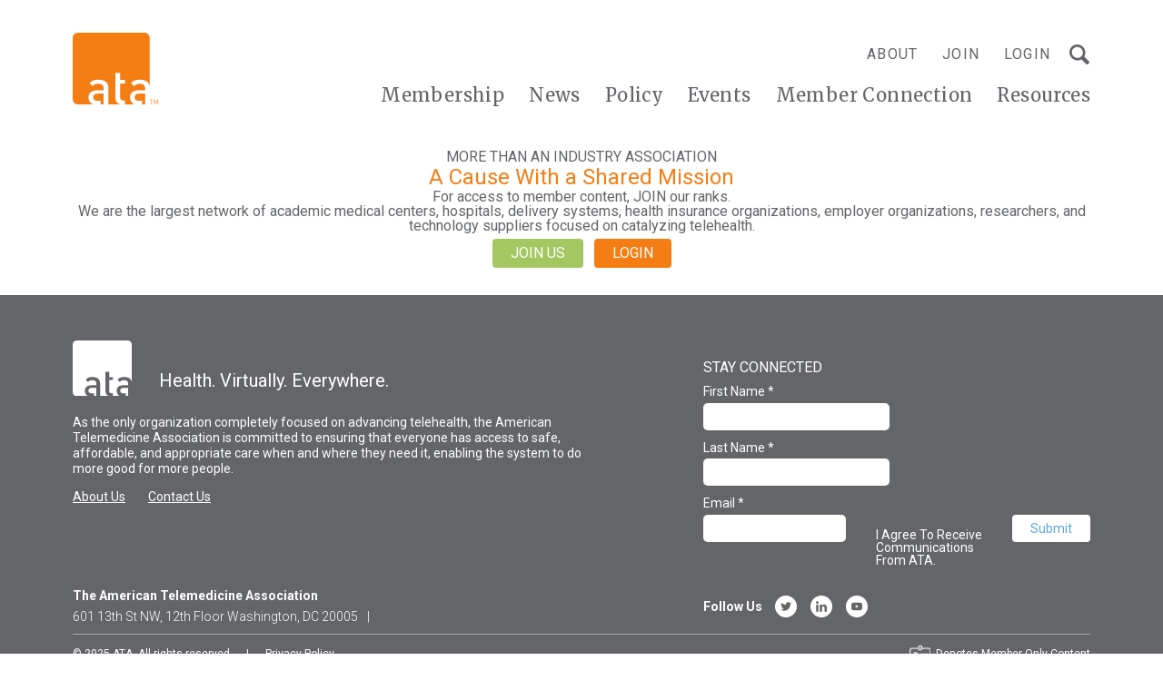

--- FILE ---
content_type: text/html; charset=UTF-8
request_url: https://www.americantelemed.org/community-post/state-telehealth-permits-and-dea-registration/
body_size: 13217
content:
<!doctype html>
<html class="no-js" lang="en-US">

	<head>
    <link rel="icon" href="https://www.americantelemed.org/wp-content/themes/ata-custom/favicon.ico?v=2" />
    <meta charset="UTF-8">
    <meta http-equiv="x-ua-compatible" content="ie=edge">
    <meta name="viewport" content="width=device-width, initial-scale=1">
    <meta name="description" content="">
    <meta name="format-detection" content="telephone=no"><!-- Removes auto phone number detection on iOS -->
    <!-- Yoast will do this for us <title>State telehealth permits and DEA registration - ATA</title> -->

		<link rel="stylesheet" href="https://use.fontawesome.com/releases/v5.8.2/css/all.css" integrity="sha384-oS3vJWv+0UjzBfQzYUhtDYW+Pj2yciDJxpsK1OYPAYjqT085Qq/1cq5FLXAZQ7Ay" crossorigin="anonymous">
    <!-- Javascript detection script -->
    <script>(function(H){H.className=H.className.replace(/\bno-js\b/,'js')})(document.documentElement)</script>

    <!-- Google Tag Manager -->
    <script>(function(w,d,s,l,i){w[l]=w[l]||[];w[l].push({'gtm.start':
    new Date().getTime(),event:'gtm.js'});var f=d.getElementsByTagName(s)[0],
    j=d.createElement(s),dl=l!='dataLayer'?'&l='+l:'';j.async=true;j.src=
    'https://www.googletagmanager.com/gtm.js?id='+i+dl;f.parentNode.insertBefore(j,f);
    })(window,document,'script','dataLayer','GTM-5MWGF6Q');</script>
    <!-- End Google Tag Manager -->

    <script type="text/javascript"> adroll_adv_id = "Y7Q2S5LW45D6BEBCYDEU5U"; adroll_pix_id = "TFYURAW2HFHLZMGVWF7GQB"; adroll_version = "2.0";  (function(w, d, e, o, a) { w.__adroll_loaded = true; w.adroll = w.adroll || []; w.adroll.f = [ 'setProperties', 'identify', 'track' ]; var roundtripUrl = "https://s.adroll.com/j/" + adroll_adv_id + "/roundtrip.js"; for (a = 0; a < w.adroll.f.length; a++) { w.adroll[w.adroll.f[a]] = w.adroll[w.adroll.f[a]] || (function(n) { return function() { w.adroll.push([ n, arguments ]) } })(w.adroll.f[a]) }  e = d.createElement('script'); o = d.getElementsByTagName('script')[0]; e.async = 1; e.src = roundtripUrl; o.parentNode.insertBefore(e, o); })(window, document); adroll.track("pageView"); </script>

    <meta name='robots' content='index, follow, max-image-preview:large, max-snippet:-1, max-video-preview:-1' />
	<style>img:is([sizes="auto" i], [sizes^="auto," i]) { contain-intrinsic-size: 3000px 1500px }</style>
	
	<!-- This site is optimized with the Yoast SEO plugin v26.2 - https://yoast.com/wordpress/plugins/seo/ -->
	<title>State telehealth permits and DEA registration - ATA</title>
	<link rel="canonical" href="https://www.americantelemed.org/community-post/state-telehealth-permits-and-dea-registration/" />
	<meta property="og:locale" content="en_US" />
	<meta property="og:type" content="article" />
	<meta property="og:title" content="State telehealth permits and DEA registration - ATA" />
	<meta property="og:description" content="As more states, such as Florida and West Virginia, offer telehealth registrations/permits in absence of full licensure, does the DEA recognize those permits in lieu of the requested full license when registering with the DEA in those states?" />
	<meta property="og:url" content="https://www.americantelemed.org/community-post/state-telehealth-permits-and-dea-registration/" />
	<meta property="og:site_name" content="ATA" />
	<meta property="article:publisher" content="https://www.facebook.com/AmericanTelemed" />
	<meta property="og:image" content="https://www.americantelemed.org/wp-content/uploads/2021/05/ata-social-share-1200x628-1-1.png" />
	<meta property="og:image:width" content="1200" />
	<meta property="og:image:height" content="628" />
	<meta property="og:image:type" content="image/png" />
	<meta name="twitter:card" content="summary_large_image" />
	<meta name="twitter:site" content="@AmericanTelemed" />
	<script type="application/ld+json" class="yoast-schema-graph">{"@context":"https://schema.org","@graph":[{"@type":"WebPage","@id":"https://www.americantelemed.org/community-post/state-telehealth-permits-and-dea-registration/","url":"https://www.americantelemed.org/community-post/state-telehealth-permits-and-dea-registration/","name":"State telehealth permits and DEA registration - ATA","isPartOf":{"@id":"https://www.americantelemed.org/#website"},"datePublished":"2023-03-31T18:43:20+00:00","breadcrumb":{"@id":"https://www.americantelemed.org/community-post/state-telehealth-permits-and-dea-registration/#breadcrumb"},"inLanguage":"en-US","potentialAction":[{"@type":"ReadAction","target":["https://www.americantelemed.org/community-post/state-telehealth-permits-and-dea-registration/"]}]},{"@type":"BreadcrumbList","@id":"https://www.americantelemed.org/community-post/state-telehealth-permits-and-dea-registration/#breadcrumb","itemListElement":[{"@type":"ListItem","position":1,"name":"Home","item":"https://www.americantelemed.org/"},{"@type":"ListItem","position":2,"name":"State telehealth permits and DEA registration"}]},{"@type":"WebSite","@id":"https://www.americantelemed.org/#website","url":"https://www.americantelemed.org/","name":"ATA","description":"Telehealth is Health","publisher":{"@id":"https://www.americantelemed.org/#organization"},"potentialAction":[{"@type":"SearchAction","target":{"@type":"EntryPoint","urlTemplate":"https://www.americantelemed.org/?s={search_term_string}"},"query-input":{"@type":"PropertyValueSpecification","valueRequired":true,"valueName":"search_term_string"}}],"inLanguage":"en-US"},{"@type":"Organization","@id":"https://www.americantelemed.org/#organization","name":"American Telemedicine Association","url":"https://www.americantelemed.org/","logo":{"@type":"ImageObject","inLanguage":"en-US","@id":"https://www.americantelemed.org/#/schema/logo/image/","url":"https://www.americantelemed.org/wp-content/uploads/2021/05/ata-social-share-1200x628-1-1.png","contentUrl":"https://www.americantelemed.org/wp-content/uploads/2021/05/ata-social-share-1200x628-1-1.png","width":1200,"height":628,"caption":"American Telemedicine Association"},"image":{"@id":"https://www.americantelemed.org/#/schema/logo/image/"},"sameAs":["https://www.facebook.com/AmericanTelemed","https://x.com/AmericanTelemed","https://www.linkedin.com/groups/1353607/profile","https://www.youtube.com/user/ATATelemedicine/videos"]}]}</script>
	<!-- / Yoast SEO plugin. -->


<link rel='dns-prefetch' href='//js.hs-scripts.com' />
<link rel='dns-prefetch' href='//cdnjs.cloudflare.com' />
<script type="text/javascript">
/* <![CDATA[ */
window._wpemojiSettings = {"baseUrl":"https:\/\/s.w.org\/images\/core\/emoji\/16.0.1\/72x72\/","ext":".png","svgUrl":"https:\/\/s.w.org\/images\/core\/emoji\/16.0.1\/svg\/","svgExt":".svg","source":{"concatemoji":"https:\/\/www.americantelemed.org\/wp-includes\/js\/wp-emoji-release.min.js?ver=6.8.3"}};
/*! This file is auto-generated */
!function(s,n){var o,i,e;function c(e){try{var t={supportTests:e,timestamp:(new Date).valueOf()};sessionStorage.setItem(o,JSON.stringify(t))}catch(e){}}function p(e,t,n){e.clearRect(0,0,e.canvas.width,e.canvas.height),e.fillText(t,0,0);var t=new Uint32Array(e.getImageData(0,0,e.canvas.width,e.canvas.height).data),a=(e.clearRect(0,0,e.canvas.width,e.canvas.height),e.fillText(n,0,0),new Uint32Array(e.getImageData(0,0,e.canvas.width,e.canvas.height).data));return t.every(function(e,t){return e===a[t]})}function u(e,t){e.clearRect(0,0,e.canvas.width,e.canvas.height),e.fillText(t,0,0);for(var n=e.getImageData(16,16,1,1),a=0;a<n.data.length;a++)if(0!==n.data[a])return!1;return!0}function f(e,t,n,a){switch(t){case"flag":return n(e,"\ud83c\udff3\ufe0f\u200d\u26a7\ufe0f","\ud83c\udff3\ufe0f\u200b\u26a7\ufe0f")?!1:!n(e,"\ud83c\udde8\ud83c\uddf6","\ud83c\udde8\u200b\ud83c\uddf6")&&!n(e,"\ud83c\udff4\udb40\udc67\udb40\udc62\udb40\udc65\udb40\udc6e\udb40\udc67\udb40\udc7f","\ud83c\udff4\u200b\udb40\udc67\u200b\udb40\udc62\u200b\udb40\udc65\u200b\udb40\udc6e\u200b\udb40\udc67\u200b\udb40\udc7f");case"emoji":return!a(e,"\ud83e\udedf")}return!1}function g(e,t,n,a){var r="undefined"!=typeof WorkerGlobalScope&&self instanceof WorkerGlobalScope?new OffscreenCanvas(300,150):s.createElement("canvas"),o=r.getContext("2d",{willReadFrequently:!0}),i=(o.textBaseline="top",o.font="600 32px Arial",{});return e.forEach(function(e){i[e]=t(o,e,n,a)}),i}function t(e){var t=s.createElement("script");t.src=e,t.defer=!0,s.head.appendChild(t)}"undefined"!=typeof Promise&&(o="wpEmojiSettingsSupports",i=["flag","emoji"],n.supports={everything:!0,everythingExceptFlag:!0},e=new Promise(function(e){s.addEventListener("DOMContentLoaded",e,{once:!0})}),new Promise(function(t){var n=function(){try{var e=JSON.parse(sessionStorage.getItem(o));if("object"==typeof e&&"number"==typeof e.timestamp&&(new Date).valueOf()<e.timestamp+604800&&"object"==typeof e.supportTests)return e.supportTests}catch(e){}return null}();if(!n){if("undefined"!=typeof Worker&&"undefined"!=typeof OffscreenCanvas&&"undefined"!=typeof URL&&URL.createObjectURL&&"undefined"!=typeof Blob)try{var e="postMessage("+g.toString()+"("+[JSON.stringify(i),f.toString(),p.toString(),u.toString()].join(",")+"));",a=new Blob([e],{type:"text/javascript"}),r=new Worker(URL.createObjectURL(a),{name:"wpTestEmojiSupports"});return void(r.onmessage=function(e){c(n=e.data),r.terminate(),t(n)})}catch(e){}c(n=g(i,f,p,u))}t(n)}).then(function(e){for(var t in e)n.supports[t]=e[t],n.supports.everything=n.supports.everything&&n.supports[t],"flag"!==t&&(n.supports.everythingExceptFlag=n.supports.everythingExceptFlag&&n.supports[t]);n.supports.everythingExceptFlag=n.supports.everythingExceptFlag&&!n.supports.flag,n.DOMReady=!1,n.readyCallback=function(){n.DOMReady=!0}}).then(function(){return e}).then(function(){var e;n.supports.everything||(n.readyCallback(),(e=n.source||{}).concatemoji?t(e.concatemoji):e.wpemoji&&e.twemoji&&(t(e.twemoji),t(e.wpemoji)))}))}((window,document),window._wpemojiSettings);
/* ]]> */
</script>
<style id='wp-emoji-styles-inline-css' type='text/css'>

	img.wp-smiley, img.emoji {
		display: inline !important;
		border: none !important;
		box-shadow: none !important;
		height: 1em !important;
		width: 1em !important;
		margin: 0 0.07em !important;
		vertical-align: -0.1em !important;
		background: none !important;
		padding: 0 !important;
	}
</style>
<link rel='stylesheet' id='wp-block-library-css' href='https://www.americantelemed.org/wp-includes/css/dist/block-library/style.min.css?ver=6.8.3' type='text/css' media='all' />
<style id='classic-theme-styles-inline-css' type='text/css'>
/*! This file is auto-generated */
.wp-block-button__link{color:#fff;background-color:#32373c;border-radius:9999px;box-shadow:none;text-decoration:none;padding:calc(.667em + 2px) calc(1.333em + 2px);font-size:1.125em}.wp-block-file__button{background:#32373c;color:#fff;text-decoration:none}
</style>
<style id='global-styles-inline-css' type='text/css'>
:root{--wp--preset--aspect-ratio--square: 1;--wp--preset--aspect-ratio--4-3: 4/3;--wp--preset--aspect-ratio--3-4: 3/4;--wp--preset--aspect-ratio--3-2: 3/2;--wp--preset--aspect-ratio--2-3: 2/3;--wp--preset--aspect-ratio--16-9: 16/9;--wp--preset--aspect-ratio--9-16: 9/16;--wp--preset--color--black: #000000;--wp--preset--color--cyan-bluish-gray: #abb8c3;--wp--preset--color--white: #ffffff;--wp--preset--color--pale-pink: #f78da7;--wp--preset--color--vivid-red: #cf2e2e;--wp--preset--color--luminous-vivid-orange: #ff6900;--wp--preset--color--luminous-vivid-amber: #fcb900;--wp--preset--color--light-green-cyan: #7bdcb5;--wp--preset--color--vivid-green-cyan: #00d084;--wp--preset--color--pale-cyan-blue: #8ed1fc;--wp--preset--color--vivid-cyan-blue: #0693e3;--wp--preset--color--vivid-purple: #9b51e0;--wp--preset--gradient--vivid-cyan-blue-to-vivid-purple: linear-gradient(135deg,rgba(6,147,227,1) 0%,rgb(155,81,224) 100%);--wp--preset--gradient--light-green-cyan-to-vivid-green-cyan: linear-gradient(135deg,rgb(122,220,180) 0%,rgb(0,208,130) 100%);--wp--preset--gradient--luminous-vivid-amber-to-luminous-vivid-orange: linear-gradient(135deg,rgba(252,185,0,1) 0%,rgba(255,105,0,1) 100%);--wp--preset--gradient--luminous-vivid-orange-to-vivid-red: linear-gradient(135deg,rgba(255,105,0,1) 0%,rgb(207,46,46) 100%);--wp--preset--gradient--very-light-gray-to-cyan-bluish-gray: linear-gradient(135deg,rgb(238,238,238) 0%,rgb(169,184,195) 100%);--wp--preset--gradient--cool-to-warm-spectrum: linear-gradient(135deg,rgb(74,234,220) 0%,rgb(151,120,209) 20%,rgb(207,42,186) 40%,rgb(238,44,130) 60%,rgb(251,105,98) 80%,rgb(254,248,76) 100%);--wp--preset--gradient--blush-light-purple: linear-gradient(135deg,rgb(255,206,236) 0%,rgb(152,150,240) 100%);--wp--preset--gradient--blush-bordeaux: linear-gradient(135deg,rgb(254,205,165) 0%,rgb(254,45,45) 50%,rgb(107,0,62) 100%);--wp--preset--gradient--luminous-dusk: linear-gradient(135deg,rgb(255,203,112) 0%,rgb(199,81,192) 50%,rgb(65,88,208) 100%);--wp--preset--gradient--pale-ocean: linear-gradient(135deg,rgb(255,245,203) 0%,rgb(182,227,212) 50%,rgb(51,167,181) 100%);--wp--preset--gradient--electric-grass: linear-gradient(135deg,rgb(202,248,128) 0%,rgb(113,206,126) 100%);--wp--preset--gradient--midnight: linear-gradient(135deg,rgb(2,3,129) 0%,rgb(40,116,252) 100%);--wp--preset--font-size--small: 13px;--wp--preset--font-size--medium: 20px;--wp--preset--font-size--large: 36px;--wp--preset--font-size--x-large: 42px;--wp--preset--spacing--20: 0.44rem;--wp--preset--spacing--30: 0.67rem;--wp--preset--spacing--40: 1rem;--wp--preset--spacing--50: 1.5rem;--wp--preset--spacing--60: 2.25rem;--wp--preset--spacing--70: 3.38rem;--wp--preset--spacing--80: 5.06rem;--wp--preset--shadow--natural: 6px 6px 9px rgba(0, 0, 0, 0.2);--wp--preset--shadow--deep: 12px 12px 50px rgba(0, 0, 0, 0.4);--wp--preset--shadow--sharp: 6px 6px 0px rgba(0, 0, 0, 0.2);--wp--preset--shadow--outlined: 6px 6px 0px -3px rgba(255, 255, 255, 1), 6px 6px rgba(0, 0, 0, 1);--wp--preset--shadow--crisp: 6px 6px 0px rgba(0, 0, 0, 1);}:where(.is-layout-flex){gap: 0.5em;}:where(.is-layout-grid){gap: 0.5em;}body .is-layout-flex{display: flex;}.is-layout-flex{flex-wrap: wrap;align-items: center;}.is-layout-flex > :is(*, div){margin: 0;}body .is-layout-grid{display: grid;}.is-layout-grid > :is(*, div){margin: 0;}:where(.wp-block-columns.is-layout-flex){gap: 2em;}:where(.wp-block-columns.is-layout-grid){gap: 2em;}:where(.wp-block-post-template.is-layout-flex){gap: 1.25em;}:where(.wp-block-post-template.is-layout-grid){gap: 1.25em;}.has-black-color{color: var(--wp--preset--color--black) !important;}.has-cyan-bluish-gray-color{color: var(--wp--preset--color--cyan-bluish-gray) !important;}.has-white-color{color: var(--wp--preset--color--white) !important;}.has-pale-pink-color{color: var(--wp--preset--color--pale-pink) !important;}.has-vivid-red-color{color: var(--wp--preset--color--vivid-red) !important;}.has-luminous-vivid-orange-color{color: var(--wp--preset--color--luminous-vivid-orange) !important;}.has-luminous-vivid-amber-color{color: var(--wp--preset--color--luminous-vivid-amber) !important;}.has-light-green-cyan-color{color: var(--wp--preset--color--light-green-cyan) !important;}.has-vivid-green-cyan-color{color: var(--wp--preset--color--vivid-green-cyan) !important;}.has-pale-cyan-blue-color{color: var(--wp--preset--color--pale-cyan-blue) !important;}.has-vivid-cyan-blue-color{color: var(--wp--preset--color--vivid-cyan-blue) !important;}.has-vivid-purple-color{color: var(--wp--preset--color--vivid-purple) !important;}.has-black-background-color{background-color: var(--wp--preset--color--black) !important;}.has-cyan-bluish-gray-background-color{background-color: var(--wp--preset--color--cyan-bluish-gray) !important;}.has-white-background-color{background-color: var(--wp--preset--color--white) !important;}.has-pale-pink-background-color{background-color: var(--wp--preset--color--pale-pink) !important;}.has-vivid-red-background-color{background-color: var(--wp--preset--color--vivid-red) !important;}.has-luminous-vivid-orange-background-color{background-color: var(--wp--preset--color--luminous-vivid-orange) !important;}.has-luminous-vivid-amber-background-color{background-color: var(--wp--preset--color--luminous-vivid-amber) !important;}.has-light-green-cyan-background-color{background-color: var(--wp--preset--color--light-green-cyan) !important;}.has-vivid-green-cyan-background-color{background-color: var(--wp--preset--color--vivid-green-cyan) !important;}.has-pale-cyan-blue-background-color{background-color: var(--wp--preset--color--pale-cyan-blue) !important;}.has-vivid-cyan-blue-background-color{background-color: var(--wp--preset--color--vivid-cyan-blue) !important;}.has-vivid-purple-background-color{background-color: var(--wp--preset--color--vivid-purple) !important;}.has-black-border-color{border-color: var(--wp--preset--color--black) !important;}.has-cyan-bluish-gray-border-color{border-color: var(--wp--preset--color--cyan-bluish-gray) !important;}.has-white-border-color{border-color: var(--wp--preset--color--white) !important;}.has-pale-pink-border-color{border-color: var(--wp--preset--color--pale-pink) !important;}.has-vivid-red-border-color{border-color: var(--wp--preset--color--vivid-red) !important;}.has-luminous-vivid-orange-border-color{border-color: var(--wp--preset--color--luminous-vivid-orange) !important;}.has-luminous-vivid-amber-border-color{border-color: var(--wp--preset--color--luminous-vivid-amber) !important;}.has-light-green-cyan-border-color{border-color: var(--wp--preset--color--light-green-cyan) !important;}.has-vivid-green-cyan-border-color{border-color: var(--wp--preset--color--vivid-green-cyan) !important;}.has-pale-cyan-blue-border-color{border-color: var(--wp--preset--color--pale-cyan-blue) !important;}.has-vivid-cyan-blue-border-color{border-color: var(--wp--preset--color--vivid-cyan-blue) !important;}.has-vivid-purple-border-color{border-color: var(--wp--preset--color--vivid-purple) !important;}.has-vivid-cyan-blue-to-vivid-purple-gradient-background{background: var(--wp--preset--gradient--vivid-cyan-blue-to-vivid-purple) !important;}.has-light-green-cyan-to-vivid-green-cyan-gradient-background{background: var(--wp--preset--gradient--light-green-cyan-to-vivid-green-cyan) !important;}.has-luminous-vivid-amber-to-luminous-vivid-orange-gradient-background{background: var(--wp--preset--gradient--luminous-vivid-amber-to-luminous-vivid-orange) !important;}.has-luminous-vivid-orange-to-vivid-red-gradient-background{background: var(--wp--preset--gradient--luminous-vivid-orange-to-vivid-red) !important;}.has-very-light-gray-to-cyan-bluish-gray-gradient-background{background: var(--wp--preset--gradient--very-light-gray-to-cyan-bluish-gray) !important;}.has-cool-to-warm-spectrum-gradient-background{background: var(--wp--preset--gradient--cool-to-warm-spectrum) !important;}.has-blush-light-purple-gradient-background{background: var(--wp--preset--gradient--blush-light-purple) !important;}.has-blush-bordeaux-gradient-background{background: var(--wp--preset--gradient--blush-bordeaux) !important;}.has-luminous-dusk-gradient-background{background: var(--wp--preset--gradient--luminous-dusk) !important;}.has-pale-ocean-gradient-background{background: var(--wp--preset--gradient--pale-ocean) !important;}.has-electric-grass-gradient-background{background: var(--wp--preset--gradient--electric-grass) !important;}.has-midnight-gradient-background{background: var(--wp--preset--gradient--midnight) !important;}.has-small-font-size{font-size: var(--wp--preset--font-size--small) !important;}.has-medium-font-size{font-size: var(--wp--preset--font-size--medium) !important;}.has-large-font-size{font-size: var(--wp--preset--font-size--large) !important;}.has-x-large-font-size{font-size: var(--wp--preset--font-size--x-large) !important;}
:where(.wp-block-post-template.is-layout-flex){gap: 1.25em;}:where(.wp-block-post-template.is-layout-grid){gap: 1.25em;}
:where(.wp-block-columns.is-layout-flex){gap: 2em;}:where(.wp-block-columns.is-layout-grid){gap: 2em;}
:root :where(.wp-block-pullquote){font-size: 1.5em;line-height: 1.6;}
</style>
<link rel='stylesheet' id='io-notification-css' href='https://www.americantelemed.org/wp-content/plugins/io-notification/public/css/style.css?ver=1704363354' type='text/css' media='all' />
<link rel='stylesheet' id='woocommerce-layout-css' href='https://www.americantelemed.org/wp-content/plugins/woocommerce/assets/css/woocommerce-layout.css?ver=10.3.4' type='text/css' media='all' />
<link rel='stylesheet' id='woocommerce-smallscreen-css' href='https://www.americantelemed.org/wp-content/plugins/woocommerce/assets/css/woocommerce-smallscreen.css?ver=10.3.4' type='text/css' media='only screen and (max-width: 768px)' />
<link rel='stylesheet' id='woocommerce-general-css' href='https://www.americantelemed.org/wp-content/plugins/woocommerce/assets/css/woocommerce.css?ver=10.3.4' type='text/css' media='all' />
<style id='woocommerce-inline-inline-css' type='text/css'>
.woocommerce form .form-row .required { visibility: visible; }
</style>
<link rel='stylesheet' id='brands-styles-css' href='https://www.americantelemed.org/wp-content/plugins/woocommerce/assets/css/brands.css?ver=10.3.4' type='text/css' media='all' />
<link rel='stylesheet' id='reset-css' href='https://cdnjs.cloudflare.com/ajax/libs/meyer-reset/2.0/reset.min.css?ver=6.8.3' type='text/css' media='all' />
<link rel='stylesheet' id='flexboxgrid-css' href='https://cdnjs.cloudflare.com/ajax/libs/flexboxgrid/6.3.1/flexboxgrid.min.css?ver=6.8.3' type='text/css' media='all' />
<link rel='stylesheet' id='main-css' href='https://www.americantelemed.org/wp-content/themes/ata-custom/public/css/style.css?ver=1719395351' type='text/css' media='all' />
<script type="text/javascript" src="https://www.americantelemed.org/wp-includes/js/jquery/jquery.min.js?ver=3.7.1" id="jquery-core-js"></script>
<script type="text/javascript" src="https://www.americantelemed.org/wp-includes/js/jquery/jquery-migrate.min.js?ver=3.4.1" id="jquery-migrate-js"></script>
<script type="text/javascript" src="https://cdnjs.cloudflare.com/ajax/libs/vee-validate/2.2.8/vee-validate.min.js?ver=2.2.8" id="vee-validate-js"></script>
<script type="text/javascript" src="https://www.americantelemed.org/wp-content/plugins/woocommerce/assets/js/jquery-blockui/jquery.blockUI.min.js?ver=2.7.0-wc.10.3.4" id="wc-jquery-blockui-js" defer="defer" data-wp-strategy="defer"></script>
<script type="text/javascript" id="wc-add-to-cart-js-extra">
/* <![CDATA[ */
var wc_add_to_cart_params = {"ajax_url":"\/wp-admin\/admin-ajax.php","wc_ajax_url":"\/?wc-ajax=%%endpoint%%","i18n_view_cart":"View cart","cart_url":"https:\/\/www.americantelemed.org\/cart\/","is_cart":"","cart_redirect_after_add":"no"};
/* ]]> */
</script>
<script type="text/javascript" src="https://www.americantelemed.org/wp-content/plugins/woocommerce/assets/js/frontend/add-to-cart.min.js?ver=10.3.4" id="wc-add-to-cart-js" defer="defer" data-wp-strategy="defer"></script>
<script type="text/javascript" src="https://www.americantelemed.org/wp-content/plugins/woocommerce/assets/js/js-cookie/js.cookie.min.js?ver=2.1.4-wc.10.3.4" id="wc-js-cookie-js" defer="defer" data-wp-strategy="defer"></script>
<script type="text/javascript" id="woocommerce-js-extra">
/* <![CDATA[ */
var woocommerce_params = {"ajax_url":"\/wp-admin\/admin-ajax.php","wc_ajax_url":"\/?wc-ajax=%%endpoint%%","i18n_password_show":"Show password","i18n_password_hide":"Hide password"};
/* ]]> */
</script>
<script type="text/javascript" src="https://www.americantelemed.org/wp-content/plugins/woocommerce/assets/js/frontend/woocommerce.min.js?ver=10.3.4" id="woocommerce-js" defer="defer" data-wp-strategy="defer"></script>
<link rel="https://api.w.org/" href="https://www.americantelemed.org/wp-json/" /><link rel="alternate" title="JSON" type="application/json" href="https://www.americantelemed.org/wp-json/wp/v2/community_posts/18660" /><link rel="EditURI" type="application/rsd+xml" title="RSD" href="https://www.americantelemed.org/xmlrpc.php?rsd" />
<link rel='shortlink' href='https://www.americantelemed.org/?p=18660' />
<link rel="alternate" title="oEmbed (JSON)" type="application/json+oembed" href="https://www.americantelemed.org/wp-json/oembed/1.0/embed?url=https%3A%2F%2Fwww.americantelemed.org%2Fcommunity-post%2Fstate-telehealth-permits-and-dea-registration%2F" />
<link rel="alternate" title="oEmbed (XML)" type="text/xml+oembed" href="https://www.americantelemed.org/wp-json/oembed/1.0/embed?url=https%3A%2F%2Fwww.americantelemed.org%2Fcommunity-post%2Fstate-telehealth-permits-and-dea-registration%2F&#038;format=xml" />
			<!-- DO NOT COPY THIS SNIPPET! Start of Page Analytics Tracking for HubSpot WordPress plugin v11.3.21-->
			<script class="hsq-set-content-id" data-content-id="blog-post">
				var _hsq = _hsq || [];
				_hsq.push(["setContentType", "blog-post"]);
			</script>
			<!-- DO NOT COPY THIS SNIPPET! End of Page Analytics Tracking for HubSpot WordPress plugin -->
				<noscript><style>.woocommerce-product-gallery{ opacity: 1 !important; }</style></noscript>
	<style type="text/css">.recentcomments a{display:inline !important;padding:0 !important;margin:0 !important;}</style><link rel="icon" href="https://www.americantelemed.org/wp-content/uploads/2018/10/logo-ata.png" sizes="32x32" />
<link rel="icon" href="https://www.americantelemed.org/wp-content/uploads/2018/10/logo-ata.png" sizes="192x192" />
<link rel="apple-touch-icon" href="https://www.americantelemed.org/wp-content/uploads/2018/10/logo-ata.png" />
<meta name="msapplication-TileImage" content="https://www.americantelemed.org/wp-content/uploads/2018/10/logo-ata.png" />
		<style type="text/css" id="wp-custom-css">
			.io-hero-home .slide { padding: 198px 0 428px }
.page-template-page-news-landing .sidebar-section:last-of-type {
	display: none;
}		</style>
		  </head>

	<body class="wp-singular community_posts-template-default single single-community_posts postid-18660 wp-theme-ata-custom theme-ata-custom woocommerce-no-js">

    <!-- Google Tag Manager (noscript) -->
    <noscript><iframe src="https://www.googletagmanager.com/ns.html?id=GTM-5MWGF6Q"
    height="0" width="0" style="display:none;visibility:hidden"></iframe></noscript>
    <!-- End Google Tag Manager (noscript) -->

    <div class="footer-push">

        

		

  		<header class="main-header " role="banner">
        <div class="main-header-container">
          <div class="wrapper">
          	<div class="site-logo">
              <a class="site-logo-link" title="ATA - Home" href="https://www.americantelemed.org/">
                <img src="https://www.americantelemed.org/wp-content/themes/ata-custom/images/logo-ata.svg" alt="ATA">
              </a>
    				</div>

            <button class="main-menu-toggle mobile-only" aria-label="Open Menu"><span></span></button>

            <div class="navigation-wrapper">
              <nav class="utility-menu-container" role="navigation" aria-label="Utility Menu">
                <ul id="utility-menu" class="utility-menu"><li id="menu-item-68" class="desktop-only menu-item menu-item-type-post_type menu-item-object-page menu-item-has-children menu-item-68"><a href="https://www.americantelemed.org/about-us/">About</a>
<ul class="sub-menu">
	<li id="menu-item-571" class="menu-item menu-item-type-post_type menu-item-object-page menu-item-571"><a href="https://www.americantelemed.org/about-us/board-of-directors/">Board of Directors</a></li>
	<li id="menu-item-570" class="menu-item menu-item-type-post_type menu-item-object-page menu-item-570"><a href="https://www.americantelemed.org/about-us/staff/">Staff</a></li>
	<li id="menu-item-12873" class="menu-item menu-item-type-post_type menu-item-object-page menu-item-12873"><a href="https://www.americantelemed.org/about-us/advisory-group/">Advisory Group</a></li>
	<li id="menu-item-569" class="menu-item menu-item-type-post_type menu-item-object-page menu-item-569"><a href="https://www.americantelemed.org/about-us/past-presidents/">Past Presidents</a></li>
	<li id="menu-item-12874" class="menu-item menu-item-type-post_type menu-item-object-page menu-item-12874"><a href="https://www.americantelemed.org/about-us/fellows/">Fellows</a></li>
</ul>
</li>
<li id="menu-item-1908" class="sf-not-logged-in blue-mobile-only pipe-after-mobile-only menu-item menu-item-type-custom menu-item-object-custom menu-item-1908"><a href="https://info.americantelemed.org/inquire">Join</a></li>
<li id="menu-item-22544" class="menu-item menu-item-type-custom menu-item-object-custom menu-item-22544"><a href="https://membership.americantelemed.org/s/login/?startURL=%2Fidp%2Flogin%3Fapp%3D0spUf00000000Kz%26RelayState%3Dhttps%253A%252F%252Famericantelemed.connectedcommunity.org%252Fhome%252Fmemberhome%26binding%3DHttpPost%26inresponseto%3D_686d7f32-b390-424d-ac75-68f8d97f03d1">Login</a></li>
<li id="menu-item-2654" class="hidden menu-item menu-item-type-custom menu-item-object-custom menu-item-2654"><a href="#login-modal">Login</a></li>
</ul>                                <div class="site-search">
                  <form action="https://www.americantelemed.org/">
                    <input type="text" name="s" placeholder="Search...">
                    <span class="site-search-close"></span>
                    <input type="submit" value="s">
                  </form>
                  <a class="site-search-open"></a>
                </div>
              </nav>
              <nav class="site-menu" role="navigation" aria-label="Main Menu">
              	<ul id="main-menu" class="main-menu desktop"><li id="menu-item-56" class="menu-item menu-item-type-post_type menu-item-object-page menu-item-56"><a href="https://www.americantelemed.org/membership/">Membership</a></li>
<li id="menu-item-50" class="menu-item menu-item-type-post_type menu-item-object-page menu-item-has-children menu-item-50"><a href="https://www.americantelemed.org/news/">News</a>
<ul class="sub-menu">
	<li id="menu-item-650" class="menu-item menu-item-type-taxonomy menu-item-object-category menu-item-650"><a href="https://www.americantelemed.org/category/ata-news/">ATA News</a></li>
	<li id="menu-item-1323" class="menu-item menu-item-type-taxonomy menu-item-object-category menu-item-1323"><a href="https://www.americantelemed.org/category/in-the-news/">In the News</a></li>
	<li id="menu-item-1325" class="menu-item menu-item-type-taxonomy menu-item-object-category menu-item-1325"><a href="https://www.americantelemed.org/category/press-releases/">Press Releases</a></li>
	<li id="menu-item-17737" class="menu-item menu-item-type-post_type menu-item-object-page menu-item-17737"><a href="https://www.americantelemed.org/health-virtually-uncensored/">Podcast</a></li>
</ul>
</li>
<li id="menu-item-53" class="menu-item menu-item-type-post_type menu-item-object-page menu-item-has-children menu-item-53"><a href="https://www.americantelemed.org/policy/">Policy</a>
<ul class="sub-menu">
	<li id="menu-item-8006" class="menu-item menu-item-type-post_type menu-item-object-page menu-item-8006"><a href="https://www.americantelemed.org/policy/policy-council/">Policy Council</a></li>
	<li id="menu-item-693" class="menu-item menu-item-type-post_type menu-item-object-page menu-item-693"><a href="https://www.americantelemed.org/policy/federal-activity/">Federal Activity</a></li>
	<li id="menu-item-692" class="menu-item menu-item-type-post_type menu-item-object-page menu-item-692"><a href="https://www.americantelemed.org/policy/state-activity/">State Activity</a></li>
</ul>
</li>
<li id="menu-item-22546" class="menu-item menu-item-type-custom menu-item-object-custom menu-item-has-children menu-item-22546"><a href="https://americantelemed.connectedcommunity.org/events/calendar">Events</a>
<ul class="sub-menu">
	<li id="menu-item-655" class="menu-item menu-item-type-taxonomy menu-item-object-event_categories menu-item-655"><a href="https://www.americantelemed.org/event_categories/ata-conference/">Conferences</a></li>
	<li id="menu-item-3215" class="menu-item menu-item-type-taxonomy menu-item-object-event_categories menu-item-3215"><a href="https://www.americantelemed.org/event_categories/member-meetings/">Member Meetings</a></li>
	<li id="menu-item-4031" class="menu-item menu-item-type-taxonomy menu-item-object-event_categories menu-item-4031"><a href="https://www.americantelemed.org/event_categories/webinars/">Webinars</a></li>
</ul>
</li>
<li id="menu-item-22547" class="menu-item menu-item-type-custom menu-item-object-custom menu-item-22547"><a href="https://americantelemed.connectedcommunity.org/home">Member Connection</a></li>
<li id="menu-item-55" class="menu-item menu-item-type-post_type menu-item-object-page menu-item-has-children menu-item-55"><a href="https://www.americantelemed.org/resource/">Resources</a>
<ul class="sub-menu">
	<li id="menu-item-995" class="menu-item menu-item-type-post_type menu-item-object-page menu-item-995"><a href="https://www.americantelemed.org/resource/why-telemedicine/">Telehealth Basics</a></li>
	<li id="menu-item-998" class="menu-item menu-item-type-post_type menu-item-object-page menu-item-998"><a href="https://www.americantelemed.org/resource/research/">Research</a></li>
	<li id="menu-item-992" class="menu-item menu-item-type-post_type menu-item-object-page menu-item-992"><a href="https://www.americantelemed.org/resource/learning-development/">Practice Guidelines</a></li>
	<li id="menu-item-22671" class="menu-item menu-item-type-post_type menu-item-object-page menu-item-22671"><a href="https://www.americantelemed.org/news/the-source/">The Source</a></li>
	<li id="menu-item-2480" class="menu-item menu-item-type-post_type menu-item-object-page menu-item-2480"><a href="https://www.americantelemed.org/resource/recorded-content/">Recorded Content</a></li>
	<li id="menu-item-4606" class="menu-item menu-item-type-custom menu-item-object-custom menu-item-4606"><a href="https://www.americantelemed.org/resource_categories/covid-19/">COVID-19</a></li>
</ul>
</li>
<li id="menu-item-9827" class="mobile-only menu-item menu-item-type-post_type menu-item-object-page menu-item-has-children menu-item-9827"><a href="https://www.americantelemed.org/about-us/">About</a>
<ul class="sub-menu">
	<li id="menu-item-9830" class="menu-item menu-item-type-post_type menu-item-object-page menu-item-9830"><a href="https://www.americantelemed.org/about-us/board-of-directors/">Board of Directors</a></li>
	<li id="menu-item-9831" class="menu-item menu-item-type-post_type menu-item-object-page menu-item-9831"><a href="https://www.americantelemed.org/about-us/staff/">Staff</a></li>
	<li id="menu-item-12871" class="menu-item menu-item-type-post_type menu-item-object-page menu-item-12871"><a href="https://www.americantelemed.org/about-us/advisory-group/">Advisory Group</a></li>
	<li id="menu-item-22554" class="menu-item menu-item-type-post_type menu-item-object-page menu-item-22554"><a href="https://www.americantelemed.org/about-us/clinician-council/">Clinician Council</a></li>
	<li id="menu-item-22551" class="menu-item menu-item-type-post_type menu-item-object-page menu-item-22551"><a href="https://www.americantelemed.org/about-us/leadership-council/">Leadership Council</a></li>
	<li id="menu-item-9832" class="menu-item menu-item-type-post_type menu-item-object-page menu-item-9832"><a href="https://www.americantelemed.org/about-us/past-presidents/">Past Presidents</a></li>
	<li id="menu-item-9828" class="menu-item menu-item-type-post_type menu-item-object-page menu-item-9828"><a href="https://www.americantelemed.org/about-us/fellows/">College of Fellows</a></li>
	<li id="menu-item-9829" class="menu-item menu-item-type-post_type menu-item-object-page menu-item-9829"><a href="https://www.americantelemed.org/about-us/partners/">Partners</a></li>
</ul>
</li>
<li id="menu-item-12083" class="mobile-only blue-mobile-only arrow-after-mobile-only menu-item menu-item-type-custom menu-item-object-custom menu-item-12083"><a href="https://gotelehealth.org/">ATA Annual Conference &#038; Expo</a></li>
<li id="menu-item-12434" class="mobile-only blue-mobile-only arrow-after-mobile-only menu-item menu-item-type-custom menu-item-object-custom menu-item-12434"><a href="https://ataedge.org/">ATA EDGE Policy Conference</a></li>
<li id="menu-item-12435" class="mobile-only blue-mobile-only arrow-after-mobile-only menu-item menu-item-type-custom menu-item-object-custom menu-item-12435"><a href="http://telehealthawareness.org/">Telehealth Awareness Week</a></li>
</ul>              </nav>
                          </div>
          </div>
        </div>
              </header>
  <main role="main">
    <div class="block-section">
                    <div class="wrapper">
          <article role="article">
            <div class="content-editor--not-really">
              <div style="text-align: center;">MORE THAN AN INDUSTRY ASSOCIATION</div>
<h3 class="orange h2" style="text-align: center;"><span class="orange">A Cause With a Shared Mission</span></h3>
<p style="text-align: center;">For access to member content, JOIN our ranks.</p>
<p style="text-align: center;">We are the largest network of academic medical centers, hospitals, delivery systems, health insurance organizations, employer organizations, researchers, and technology suppliers focused on catalyzing telehealth.</p>
<p style="text-align: center;"><a class="button button-normal font-main text-transform- " href="https://info.americantelemed.org/inquiry" target="">Join us</a>   <a class="button button-orange font-main text-transform- " href="https://www.americantelemed.org/login/" target="">Login</a></p>
            </div>
          </article>
        </div>
          </div>
  </main>

</div>
<footer class="main-footer footer" role="contentinfo">
	<div class="wrapper">
		<div class="footer--top p-t-50 p-b-15 flex space-between">
			<div class="footer--content">
				<div class="flex flex-column">
					<div class="footer--content--top flex flex-wrap align-bottom m-b-20">
						<img class="m-r-30" src="https://www.americantelemed.org/wp-content/uploads/2018/10/ata-logo-white.svg" alt="">
						<h3 class="p-b-5">Health. Virtually. Everywhere.</h3>
					</div>
					<div class="editor-content">
						<p><span style="font-size: 14px;">As the only organization completely focused on advancing telehealth, the American Telemedicine Association is committed to ensuring that everyone has access to safe, affordable, and appropriate care when and where they need it, enabling the system to do more good for more people.</span></p>
					</div>

				</div>
				<div class="footer--navigation m-t-15 flex">
					<ul id="footer-menu" class="footer-menu p-r-5"><li id="menu-item-12694" class="menu-item menu-item-type-post_type menu-item-object-page menu-item-12694"><a href="https://www.americantelemed.org/about-us/">About Us</a></li>
<li id="menu-item-12695" class="menu-item menu-item-type-post_type menu-item-object-page menu-item-12695"><a href="https://www.americantelemed.org/contact-us/">Contact Us</a></li>
</ul>				</div>
			</div>
			<div class="footer--form m-t-20">
				<div class="editor-content">
					<p>STAY CONNECTED</p>
				</div>
				<div class="footer--form--hubspot m-t-10">
					
						<script>
							window.hsFormsOnReady = window.hsFormsOnReady || [];
							window.hsFormsOnReady.push(()=>{
								hbspt.forms.create({
									portalId: 5096139,
									formId: "bfa4629f-b14b-45ab-808f-c8f34356c5fd",
									target: "#hbspt-form-1763379754000-5022339664",
									region: "na1",
									
							})});
						</script>
						<div class="hbspt-form" id="hbspt-form-1763379754000-5022339664"></div>				</div>
				<div class="mobile-only flex m-t-15">
					<div class="company-social flex flex-wrap align-center"><span class=" company-social--follow-us bolder">Follow Us</span><a href="https://twitter.com/AmericanTelemed"><svg xmlns="http://www.w3.org/2000/svg" version="1.1" x="0px" y="0px" width="23px" height="20.868px" viewBox="0 0 23 20.868" enable-background="new 0 0 23 20.868" xml:space="preserve"><path fill="currentColor" d="M22.95 3.376c-0.859 0.41-1.779 0.673-2.723 0.783 -0.001-0.003-0.001-0.006-0.002-0.01 0.925-0.549 1.657-1.407 2.014-2.478 -0.907 0.541-1.905 0.89-2.936 1.07 -0.843-0.887-2.024-1.447-3.344-1.447 -2.55 0-4.617 2.067-4.617 4.617 0 0.32 0.033 0.63 0.094 0.93 -3.65-0.16-7.083-1.816-9.456-4.618C1.579 2.913 1.365 3.695 1.36 4.493c0 1.558 0.779 2.93 1.965 3.761C2.639 8.214 1.968 8.031 1.367 7.695c0 0.022-0.007 0.044-0.007 0.068 0 2.214 1.567 4.062 3.65 4.497 -0.683 0.164-1.398 0.189-2.096 0.023 0.568 1.945 2.347 3.283 4.372 3.295 -1.618 1.174-3.602 1.875-5.754 1.875C1.037 17.45 0.54 17.409 0.05 17.331c6.041 4.061 14.229 2.453 18.286-3.59 2.548-3.789 2.233-7.878 2.231-7.903C21.504 5.19 22.32 4.363 22.95 3.376z"/></svg></a><a href="https://www.linkedin.com/company/americantelemed"><svg version="1.1" xmlns="http://www.w3.org/2000/svg" xmlns:xlink="http://www.w3.org/1999/xlink" x="0px" y="0px"
   width="18.666px" height="17.843px" viewBox="0 0 18.666 17.843" enable-background="new 0 0 18.666 17.843" xml:space="preserve"><g><path fill="currentColor" d="M2.229,4.181c0.167-0.016,0.335-0.025,0.499-0.053
    C3.196,4.05,3.611,3.86,3.942,3.515C4.387,3.05,4.563,2.492,4.487,1.857c-0.094-0.779-0.493-1.35-1.222-1.66
    C2.72-0.037,2.151-0.049,1.58,0.089C1.104,0.208,0.705,0.448,0.406,0.84C0.074,1.28-0.043,1.781,0.014,2.325
    c0.056,0.54,0.287,0.992,0.707,1.342C1.156,4.031,1.672,4.167,2.229,4.181 M0.24,17.843h3.997V5.811H0.24V17.843z M10.455,5.812
    H6.457c0.039,4.015,0.002,8.021-0.004,12.029h4.002v-0.1c0-2.227-0.002-4.451,0.004-6.678c0-0.248,0.02-0.504,0.08-0.742
    c0.246-0.988,1.152-1.659,2.172-1.633c0.854,0.022,1.433,0.436,1.729,1.238c0.168,0.458,0.223,0.936,0.223,1.418
    c0.002,2.133,0.002,4.268,0.002,6.4c0,0.033,0.002,0.064,0.004,0.096h3.995v-0.1c0-2.213,0-4.428,0.002-6.642
    c0-0.42-0.01-0.84-0.062-1.258c-0.073-0.59-0.205-1.166-0.439-1.714c-0.514-1.198-1.371-2.021-2.631-2.4
    c-0.674-0.203-1.363-0.245-2.061-0.171c-0.609,0.065-1.178,0.246-1.695,0.574c-0.525,0.333-0.929,0.785-1.271,1.297
    c-0.012,0.02-0.026,0.038-0.051,0.071V5.812z"/></g></svg></a><a href="https://www.youtube.com/channel/UCZmuHiOH6Op6VDovE8dPJSA"><svg version="1.1" id="Layer_1" xmlns="http://www.w3.org/2000/svg" xmlns:xlink="http://www.w3.org/1999/xlink" x="0px" y="0px"
   width="21.216px" height="14.915px" viewBox="0 0 21.216 14.915" enable-background="new 0 0 21.216 14.915" xml:space="preserve"><g><defs><rect id="SVGID_1_" width="21.216" height="14.915"/></defs><clipPath id="SVGID_2_"><use xlink:href="#SVGID_1_"  overflow="visible"/></clipPath><path clip-path="url(#SVGID_2_)" fill="currentColor" d="M14.145,7.236c-1.918-1.001-3.814-1.99-5.722-2.986v5.952
    C10.33,9.213,12.225,8.23,14.145,7.236 M10.735,14.915c-1.112-0.018-2.095-0.026-3.076-0.047c-0.937-0.021-1.873-0.05-2.81-0.083
    c-0.756-0.027-1.511-0.065-2.258-0.204c-0.6-0.111-1.13-0.357-1.553-0.812c-0.279-0.3-0.437-0.668-0.568-1.048
    c-0.175-0.506-0.273-1.027-0.31-1.561c-0.052-0.745-0.126-1.49-0.139-2.235c-0.023-1.303-0.047-2.608,0.039-3.91
    c0.039-0.6,0.088-1.2,0.162-1.797C0.295,2.646,0.45,2.092,0.727,1.583C1.112,0.877,1.729,0.467,2.504,0.31
    c0.375-0.076,0.759-0.106,1.142-0.126C4.598,0.133,5.55,0.096,6.504,0.059c0.46-0.018,0.919-0.026,1.38-0.031
    C9.032,0.016,10.18,0,11.328,0c0.912,0.001,1.825,0.021,2.737,0.041c0.644,0.014,1.286,0.031,1.928,0.062
    c0.78,0.039,1.56,0.081,2.338,0.143c0.735,0.059,1.365,0.356,1.865,0.908c0.256,0.282,0.405,0.624,0.53,0.977
    c0.188,0.525,0.289,1.067,0.328,1.62c0.053,0.741,0.129,1.483,0.14,2.225c0.021,1.348,0.052,2.697-0.05,4.042
    c-0.041,0.557-0.082,1.112-0.15,1.663c-0.068,0.544-0.217,1.072-0.466,1.562c-0.384,0.756-1.021,1.189-1.835,1.352
    c-0.395,0.079-0.803,0.106-1.205,0.128c-0.977,0.052-1.954,0.089-2.932,0.125c-0.514,0.02-1.03,0.024-1.545,0.033
    C12.21,14.894,11.407,14.905,10.735,14.915"/></g></svg></a></div>				</div>
			</div>
		</div>

		<div class="footer--contact-and-copyright flex space-between  m-b-10">
			<div class="footer--contact-and-copyright--content flex flex-wrap flex-column">
				<p class="m-b-5 bolder">The American Telemedicine Association</p>
				<div class="footer--contact-and-copyright--content--address flex">
					<p class="font-light">601 13th St NW, 12th Floor Washington, DC 20005</p>
					<p class="desktop-only m-r-10 m-l-10 font-light">|</p>
					<p><a class="no-decoration font-light" href="/#" target=""></a></p>
				</div>
				<div class="footer--copyright--mobile mobile-only m-t-15"><p><span style="font-size: 12px;">© 2025 ATA. All rights reserved      |      <a href="https://www.americantelemed.org/privacy-policy/">Privacy Policy</a></span></p>
</div>
			</div>
			<div class="footer--contact-and-copyright--socials desktop-only">
				<div class="company-social flex flex-wrap align-center"><span class=" company-social--follow-us bolder">Follow Us</span><a href="https://twitter.com/AmericanTelemed"><svg xmlns="http://www.w3.org/2000/svg" version="1.1" x="0px" y="0px" width="23px" height="20.868px" viewBox="0 0 23 20.868" enable-background="new 0 0 23 20.868" xml:space="preserve"><path fill="currentColor" d="M22.95 3.376c-0.859 0.41-1.779 0.673-2.723 0.783 -0.001-0.003-0.001-0.006-0.002-0.01 0.925-0.549 1.657-1.407 2.014-2.478 -0.907 0.541-1.905 0.89-2.936 1.07 -0.843-0.887-2.024-1.447-3.344-1.447 -2.55 0-4.617 2.067-4.617 4.617 0 0.32 0.033 0.63 0.094 0.93 -3.65-0.16-7.083-1.816-9.456-4.618C1.579 2.913 1.365 3.695 1.36 4.493c0 1.558 0.779 2.93 1.965 3.761C2.639 8.214 1.968 8.031 1.367 7.695c0 0.022-0.007 0.044-0.007 0.068 0 2.214 1.567 4.062 3.65 4.497 -0.683 0.164-1.398 0.189-2.096 0.023 0.568 1.945 2.347 3.283 4.372 3.295 -1.618 1.174-3.602 1.875-5.754 1.875C1.037 17.45 0.54 17.409 0.05 17.331c6.041 4.061 14.229 2.453 18.286-3.59 2.548-3.789 2.233-7.878 2.231-7.903C21.504 5.19 22.32 4.363 22.95 3.376z"/></svg></a><a href="https://www.linkedin.com/company/americantelemed"><svg version="1.1" xmlns="http://www.w3.org/2000/svg" xmlns:xlink="http://www.w3.org/1999/xlink" x="0px" y="0px"
   width="18.666px" height="17.843px" viewBox="0 0 18.666 17.843" enable-background="new 0 0 18.666 17.843" xml:space="preserve"><g><path fill="currentColor" d="M2.229,4.181c0.167-0.016,0.335-0.025,0.499-0.053
    C3.196,4.05,3.611,3.86,3.942,3.515C4.387,3.05,4.563,2.492,4.487,1.857c-0.094-0.779-0.493-1.35-1.222-1.66
    C2.72-0.037,2.151-0.049,1.58,0.089C1.104,0.208,0.705,0.448,0.406,0.84C0.074,1.28-0.043,1.781,0.014,2.325
    c0.056,0.54,0.287,0.992,0.707,1.342C1.156,4.031,1.672,4.167,2.229,4.181 M0.24,17.843h3.997V5.811H0.24V17.843z M10.455,5.812
    H6.457c0.039,4.015,0.002,8.021-0.004,12.029h4.002v-0.1c0-2.227-0.002-4.451,0.004-6.678c0-0.248,0.02-0.504,0.08-0.742
    c0.246-0.988,1.152-1.659,2.172-1.633c0.854,0.022,1.433,0.436,1.729,1.238c0.168,0.458,0.223,0.936,0.223,1.418
    c0.002,2.133,0.002,4.268,0.002,6.4c0,0.033,0.002,0.064,0.004,0.096h3.995v-0.1c0-2.213,0-4.428,0.002-6.642
    c0-0.42-0.01-0.84-0.062-1.258c-0.073-0.59-0.205-1.166-0.439-1.714c-0.514-1.198-1.371-2.021-2.631-2.4
    c-0.674-0.203-1.363-0.245-2.061-0.171c-0.609,0.065-1.178,0.246-1.695,0.574c-0.525,0.333-0.929,0.785-1.271,1.297
    c-0.012,0.02-0.026,0.038-0.051,0.071V5.812z"/></g></svg></a><a href="https://www.youtube.com/channel/UCZmuHiOH6Op6VDovE8dPJSA"><svg version="1.1" id="Layer_1" xmlns="http://www.w3.org/2000/svg" xmlns:xlink="http://www.w3.org/1999/xlink" x="0px" y="0px"
   width="21.216px" height="14.915px" viewBox="0 0 21.216 14.915" enable-background="new 0 0 21.216 14.915" xml:space="preserve"><g><defs><rect id="SVGID_1_" width="21.216" height="14.915"/></defs><clipPath id="SVGID_2_"><use xlink:href="#SVGID_1_"  overflow="visible"/></clipPath><path clip-path="url(#SVGID_2_)" fill="currentColor" d="M14.145,7.236c-1.918-1.001-3.814-1.99-5.722-2.986v5.952
    C10.33,9.213,12.225,8.23,14.145,7.236 M10.735,14.915c-1.112-0.018-2.095-0.026-3.076-0.047c-0.937-0.021-1.873-0.05-2.81-0.083
    c-0.756-0.027-1.511-0.065-2.258-0.204c-0.6-0.111-1.13-0.357-1.553-0.812c-0.279-0.3-0.437-0.668-0.568-1.048
    c-0.175-0.506-0.273-1.027-0.31-1.561c-0.052-0.745-0.126-1.49-0.139-2.235c-0.023-1.303-0.047-2.608,0.039-3.91
    c0.039-0.6,0.088-1.2,0.162-1.797C0.295,2.646,0.45,2.092,0.727,1.583C1.112,0.877,1.729,0.467,2.504,0.31
    c0.375-0.076,0.759-0.106,1.142-0.126C4.598,0.133,5.55,0.096,6.504,0.059c0.46-0.018,0.919-0.026,1.38-0.031
    C9.032,0.016,10.18,0,11.328,0c0.912,0.001,1.825,0.021,2.737,0.041c0.644,0.014,1.286,0.031,1.928,0.062
    c0.78,0.039,1.56,0.081,2.338,0.143c0.735,0.059,1.365,0.356,1.865,0.908c0.256,0.282,0.405,0.624,0.53,0.977
    c0.188,0.525,0.289,1.067,0.328,1.62c0.053,0.741,0.129,1.483,0.14,2.225c0.021,1.348,0.052,2.697-0.05,4.042
    c-0.041,0.557-0.082,1.112-0.15,1.663c-0.068,0.544-0.217,1.072-0.466,1.562c-0.384,0.756-1.021,1.189-1.835,1.352
    c-0.395,0.079-0.803,0.106-1.205,0.128c-0.977,0.052-1.954,0.089-2.932,0.125c-0.514,0.02-1.03,0.024-1.545,0.033
    C12.21,14.894,11.407,14.905,10.735,14.915"/></g></svg></a></div>			</div>
		</div>

		<div class="footer--bottom flex flex-wrap">
			<div class="editor-content">
				<div class="desktop-only"><p><span style="font-size: 12px;">© 2025 ATA. All rights reserved      |      <a href="https://www.americantelemed.org/privacy-policy/">Privacy Policy</a></span></p>
</div>
			</div>
			<div class="editor-content">
				<p><span style="font-size: 12px;"><img loading="lazy" decoding="async" src="https://www.americantelemed.org/wp-content/themes/ata-custom/images/icons/icon-membership-badge-white.png" width="23" height="20" alt="Membership Badge Icon" title="Membership Badge Icon">  Denotes Member Only Content</span></p>
			</div>
		</div>
	</div>

	  <div class="login-modal-container">
    <a data-io-modal-open="#login-modal"></a>
    <a data-io-modal-open="#join-modal"></a>
    <div id="login-modal" class="modal"><div class="content-editor"><div style="text-align: center;">MORE THAN AN INDUSTRY ASSOCIATION</div>
<h3 class="orange h2" style="text-align: center;">A Cause With a Shared Mission</h3>
<p style="text-align: center;">For access to member content, JOIN our ranks.</p>
<p style="text-align: center;">We are the largest network of academic medical centers, hospitals, delivery systems, health insurance organizations, employer organizations, researchers, and technology suppliers focused on catalyzing telehealth.</p>
<p style="text-align: center;"><a class="button button-normal font-main text-transform- " href="https://info.americantelemed.org/inquiry" target="">Join us</a>   <a class="button button-orange font-main text-transform- " href="https://www.americantelemed.org/login/" target="">Login</a></p>
<p>&nbsp;</p>
</div></div>
    <div id="join-modal" class="modal"><div class="content-editor"><div style="text-align: center;">MORE THAN AN INDUSTRY ASSOCIATION</div>
<h3 class="orange h2" style="text-align: center;">A Cause With a Shared Mission</h3>
<p style="text-align: center;">For access to member content, JOIN our ranks.</p>
<p style="text-align: center;">We are the largest network of academic medical centers, hospitals, delivery systems, health insurance organizations, employer organizations, researchers, and technology suppliers focused on catalyzing telehealth.</p>
<p style="text-align: center;"><a class="button button-normal font-main text-transform- " href="https://info.americantelemed.org/inquiry" target="">Join us</a>   <a class="button button-orange font-main text-transform- " href="https://www.americantelemed.org/login/" target="">Login</a></p>
</div></div>
  </div>
</footer>
<script>
(function(){
	var s = document.createElement('script');
	var h = document.querySelector('head') || document.body;
	s.src = 'https://acsbapp.com/apps/app/dist/js/app.js';
	s.async = true;
	s.onload = function(){
		acsbJS.init();
	};
	h.appendChild(s);
})();
</script>
<script type="speculationrules">
{"prefetch":[{"source":"document","where":{"and":[{"href_matches":"\/*"},{"not":{"href_matches":["\/wp-*.php","\/wp-admin\/*","\/wp-content\/uploads\/*","\/wp-content\/*","\/wp-content\/plugins\/*","\/wp-content\/themes\/ata-custom\/*","\/*\\?(.+)"]}},{"not":{"selector_matches":"a[rel~=\"nofollow\"]"}},{"not":{"selector_matches":".no-prefetch, .no-prefetch a"}}]},"eagerness":"conservative"}]}
</script>
	<script type='text/javascript'>
		(function () {
			var c = document.body.className;
			c = c.replace(/woocommerce-no-js/, 'woocommerce-js');
			document.body.className = c;
		})();
	</script>
	<link rel='stylesheet' id='wc-blocks-style-css' href='https://www.americantelemed.org/wp-content/plugins/woocommerce/assets/client/blocks/wc-blocks.css?ver=wc-10.3.4' type='text/css' media='all' />
<script type="text/javascript" src="https://cdnjs.cloudflare.com/ajax/libs/vue/2.5.13/vue.js?ver=6.8.3" id="vue-js"></script>
<script type="text/javascript" id="io-main-js-extra">
/* <![CDATA[ */
var io_obj = {"ajax_url":"https:\/\/www.americantelemed.org\/wp-admin\/admin-ajax.php","sound":"https:\/\/www.americantelemed.org\/wp-content\/themes\/ata-custom\/resources\/assets\/sound.wav"};
/* ]]> */
</script>
<script type="text/javascript" src="https://www.americantelemed.org/wp-content/themes/ata-custom/public/js/main.js?ver=1704363233" id="io-main-js"></script>
<script type="text/javascript" id="io-notification-js-extra">
/* <![CDATA[ */
var cookie_hash = "io_notification_5cc322740465b";
/* ]]> */
</script>
<script type="text/javascript" src="https://www.americantelemed.org/wp-content/plugins/io-notification/public/js/main.js?ver=1704363355" id="io-notification-js"></script>
<script type="text/javascript" id="leadin-script-loader-js-js-extra">
/* <![CDATA[ */
var leadin_wordpress = {"userRole":"visitor","pageType":"post","leadinPluginVersion":"11.3.21"};
/* ]]> */
</script>
<script type="text/javascript" src="https://js.hs-scripts.com/5096139.js?integration=WordPress&amp;ver=11.3.21" id="leadin-script-loader-js-js"></script>
<script type="text/javascript" src="https://www.americantelemed.org/wp-content/plugins/woocommerce/assets/js/sourcebuster/sourcebuster.min.js?ver=10.3.4" id="sourcebuster-js-js"></script>
<script type="text/javascript" id="wc-order-attribution-js-extra">
/* <![CDATA[ */
var wc_order_attribution = {"params":{"lifetime":1.0e-5,"session":30,"base64":false,"ajaxurl":"https:\/\/www.americantelemed.org\/wp-admin\/admin-ajax.php","prefix":"wc_order_attribution_","allowTracking":true},"fields":{"source_type":"current.typ","referrer":"current_add.rf","utm_campaign":"current.cmp","utm_source":"current.src","utm_medium":"current.mdm","utm_content":"current.cnt","utm_id":"current.id","utm_term":"current.trm","utm_source_platform":"current.plt","utm_creative_format":"current.fmt","utm_marketing_tactic":"current.tct","session_entry":"current_add.ep","session_start_time":"current_add.fd","session_pages":"session.pgs","session_count":"udata.vst","user_agent":"udata.uag"}};
/* ]]> */
</script>
<script type="text/javascript" src="https://www.americantelemed.org/wp-content/plugins/woocommerce/assets/js/frontend/order-attribution.min.js?ver=10.3.4" id="wc-order-attribution-js"></script>
<script type="text/javascript" defer src="https://js.hsforms.net/forms/embed/v2.js?ver=11.3.21" id="leadin-forms-v2-js"></script>
<script type="text/javascript" src="https://www.americantelemed.org/wp-content/themes/ata-custom/public/js/login-modal.js?ver=6.8.3" id="login-modal-js"></script>
<script>(function(){function c(){var b=a.contentDocument||a.contentWindow.document;if(b){var d=b.createElement('script');d.innerHTML="window.__CF$cv$params={r:'99fef72a5f3c452a',t:'MTc2MzM3OTc1NS4wMDAwMDA='};var a=document.createElement('script');a.nonce='';a.src='/cdn-cgi/challenge-platform/scripts/jsd/main.js';document.getElementsByTagName('head')[0].appendChild(a);";b.getElementsByTagName('head')[0].appendChild(d)}}if(document.body){var a=document.createElement('iframe');a.height=1;a.width=1;a.style.position='absolute';a.style.top=0;a.style.left=0;a.style.border='none';a.style.visibility='hidden';document.body.appendChild(a);if('loading'!==document.readyState)c();else if(window.addEventListener)document.addEventListener('DOMContentLoaded',c);else{var e=document.onreadystatechange||function(){};document.onreadystatechange=function(b){e(b);'loading'!==document.readyState&&(document.onreadystatechange=e,c())}}}})();</script></body>

</html>


--- FILE ---
content_type: text/css
request_url: https://www.americantelemed.org/wp-content/plugins/io-notification/public/css/style.css?ver=1704363354
body_size: -43
content:
.io-notification{background:rgba(0,0,0,0.75);position:fixed;bottom:0;width:100%;z-index:99999;padding:10px 0 25px;color:white;font-size:0.8rem}.io-notification-wrapper{width:91%;margin:0 auto;max-width:1120px;display:flex;align-items:center;justify-content:space-between}.io-notification-content>*+*{margin-top:1em}.io-notification-dismiss{border:1px solid;padding:0.5em 1em;display:inline-block;cursor:pointer;-webkit-appearance:none;-moz-appearance:none;appearance:none;background:transparent;transition:background 150ms ease-in;color:white;flex-shrink:0;border-radius:2px}.io-notification-dismiss:hover{background:black}


--- FILE ---
content_type: text/css
request_url: https://www.americantelemed.org/wp-content/themes/ata-custom/public/css/style.css?ver=1719395351
body_size: 17269
content:
@import url("https://fonts.googleapis.com/css?family=Merriweather:300,400,700|Roboto:300,400,700");::-moz-selection{background:#b3d4fc;text-shadow:none}::selection{background:#b3d4fc;text-shadow:none}hr{display:block;height:1px;border:0;border-top:1px solid #ccc;margin:1em 0;padding:0}audio,canvas,iframe,img,svg,video{vertical-align:middle}fieldset{border:0;margin:0;padding:0}textarea{resize:vertical}.light-blue{color:#58a9db !important}.orange{color:#f47e14 !important}.green{color:#a3c861 !important}.gray{color:#a5a7a8 !important}.dark-gray{color:#636569 !important}.red{color:#d33c1f !important}.bg-lightest-gray{background:#f6f6f6 !important}.white{color:white}.page-template-page-playground .row{margin:0 -10px}.page-template-page-playground .row .col{padding:0 10px;margin-bottom:20px}.page-template-page-playground .row .col div{background:pink}.page-template-page-playground .color-overlay-me{position:relative}.page-template-page-playground .color-overlay-me:after{content:'';position:absolute;display:block;width:100%;height:100%;left:0;top:0;background:rgba(255,0,0,0.5)}.page-template-page-playground .color-overlay-me p{position:relative;z-index:1}.page-template-page-playground .fluid-text{font-size:.75rem}@media (min-width: 20em) and (max-width: 75em){.page-template-page-playground .fluid-text{font-size:calc(.75rem + (5.75 - .75) * (100vw - 20rem) / (75 - 20))}}@media (min-width: 75em){.page-template-page-playground .fluid-text{font-size:5.75rem}}@keyframes fadeIn{0%{display:none;opacity:0}1%{display:block;opacity:0}100%{display:block;opacity:1}}@keyframes fadeOut{0%{opacity:1}99%{opacity:0}100%{position:absolute;visibility:hidden}}@keyframes fallIn{0%{transform:translateY(-80px);opacity:0}100%{transform:translateY(0);opacity:1}}@keyframes fallOut{0%{transform:translateY(0);opacity:1}100%{transform:translateY(80px);opacity:0}}@keyframes fallUp{0%{transform:translateY(80px);opacity:0}100%{transform:translateY(0);opacity:1}}@keyframes zoomLeft{0%{transform:translateX(-80px);opacity:0}100%{transform:translateX(0);opacity:1}}@keyframes zoomRight{0%{transform:translateX(80px);opacity:0}100%{transform:translateX(0);opacity:1}}@keyframes zoomOutLeft{0%{transform:translateX(0);opacity:1}99%{transform:translateX(-80px);opacity:0}100%{position:absolute;visibility:hidden}}@keyframes zoomOutRight{0%{transform:translateX(0);opacity:1}99%{transform:translateX(80px);opacity:0}100%{position:absolute;visibility:hidden}}@keyframes scaleToFull{0%{transform:scale(0)}100%{transform:scale(1)}}@keyframes scaleToNone{0%{transform:scale(1)}99%{transform:scale(0)}100%{position:absolute;visibility:hidden}}.fade-in{animation:fadeIn 500ms ease-out;animation-fill-mode:forwards}.fade-out{animation:fadeOut 500ms ease-out;animation-fill-mode:forwards}.fall-in{animation:fallIn 500ms ease-out;animation-fill-mode:forwards}.fall-out{animation:fallOut 500ms ease-out;animation-fill-mode:forwards}.fall-up{animation:fallUp 500ms ease-out;animation-fill-mode:forwards}.zoom-in-left{animation:zoomLeft 500ms ease-out;animation-fill-mode:forwards}.zoom-in-right{animation:zoomRight 500ms ease-out;animation-fill-mode:forwards}.zoom-out-left{animation:zoomOutLeft 500ms ease-out;animation-fill-mode:forwards}.zoom-out-right{animation:zoomOutRight 500ms ease-out;animation-fill-mode:forwards}.scale-to-full{animation:scaleToFull 500ms ease-out;animation-fill-mode:forwards}.scale-to-none{animation:scaleToNone 500ms ease-out;animation-fill-mode:forwards}*{box-sizing:border-box}body{background:#fff;color:#636569;font-family:"Roboto";min-height:100vh;overflow-x:hidden;display:flex;flex-flow:column;justify-content:space-between}body .footer-push{width:100%;align-self:flex-start}body footer{width:100%;align-self:flex-end}img{max-width:100%;-o-object-fit:cover;object-fit:cover;font-family:'object-fit: cover'}.image-container{overflow:hidden}.image-container img{width:100%;height:100%}strong,b{font-weight:700}small{font-size:80%}em,i{font-style:italic}iframe{max-width:100%}h1,.h1{font-size:1.75em;letter-spacing:1px;line-height:1.2;font-family:"Roboto";font-weight:300}h2,.h2{font-size:1.5rem;line-height:1.2;font-family:"Roboto";font-weight:500}@media (max-width: 48em){h2,.h2{font-size:1.3125rem}}h3,.h3{font-size:1.25rem;line-height:1.2;font-family:"Roboto"}@media (max-width: 48em){h3,.h3{font-size:1.0625rem}}.n1{font-family:"Merriweather";font-weight:700;font-size:1.25rem}.n2{font-family:"Roboto";font-size:1rem;font-weight:500}.n3{font-family:"Roboto";font-size:1.25rem;font-weight:400}.n4{font-family:"Merriweather";font-size:1rem;font-weight:400}.n5{font-family:"Roboto";font-size:.875rem;font-weight:400}.p1{font-family:"Roboto";font-size:1.875rem}.p2{font-family:"Roboto";font-size:1.5rem}.p3{font-family:"Merriweather";font-size:1.5rem}.p4{font-family:"Roboto";font-size:1.125rem}.p5{font-family:"Roboto";font-size:.75rem}.wrapper{margin:0 auto;max-width:91%;width:1120px}.wrapper-small{width:741px}.block-section{padding:30px 0}@media (max-width: 48em){.desktop-only{display:none !important}}@media (min-width: 48.0625em){.mobile-only{display:none !important}}@media (max-width: 48em){.desktop-only{display:none !important}}@media (min-width: 48.0625em){.mobile-only{display:none !important}}@media (max-width: 37.5em){.col-xxs-12{max-width:100%;flex-basis:100%}}.hidden{width:1px;height:1px;opacity:0;position:absolute;left:-99999px;overflow:hidden}.flex-container,.flex{display:flex}.inline-flex{display:inline-flex}.align-center{align-items:center}.align-top{align-items:flex-start}.align-bottom{align-items:flex-end}.justify-space-between,.space-between{justify-content:space-between}.flex-wrap{flex-wrap:wrap}.justify-center{justify-content:center}.flex-column{flex-direction:column}.inline-block{display:inline-block}.ad{margin:0 auto}.ad.ad-300x250{width:300px;height:250px}@media (max-width: 21.25em){.ad.ad-300x250{width:100%;height:auto}}.text-center{text-align:center}.text-right{text-align:right}.uppercase{text-transform:uppercase}.font-main{font-family:"Roboto" !important}.font-accent{font-family:"Merriweather" !important}.text-transform-none{text-transform:none !important}.font-light{font-weight:300}.font-regular{font-weight:400}.bold-light{font-weight:500}.bold{font-weight:bold}.bolder{font-weight:600}.float-right{float:right}.float-left{float:left}.link{color:#58a9db;transition:all 200ms ease-out}.link:hover{color:#306d9a !important;text-decoration:none}.link-arrow{text-decoration:none}.link-arrow:hover:after{transform:translateX(10px)}.link-arrow:after{content:'→';display:inline-block;margin-left:15px;transition:all 200ms ease-out}.no-decoration{color:inherit;text-decoration:none}.no-underline{text-decoration:none}.cursor-pointer{cursor:pointer}.clearfix{clear:both}.clearfix:after{content:'';clear:both;display:block}.textured-background,.posts-listing,.posts-listing-section,.content-with-image-callouts,.membership-types,.about-us-bottom-content{background-image:url("../../images/background-texture.jpg");background-attachment:fixed}.well{background:#f6f6f6;padding:1em;border-radius:10px}.table th{text-align:left;border-bottom:1px solid #ccc;padding:0.5em;text-transform:uppercase;font-size:.875rem}.table td{padding:0.5em}.table-striped tr:nth-of-type(odd){background:#f6f6f6}.table-striped thead tr{background:#58a9db !important;color:white}.table .content-editor{font-weight:400}.table.community-library-table tr:nth-of-type(even) td{padding-top:0;border-bottom:1px solid #ccc}.checkmark-list{list-style:none !important}.checkmark-list li{position:relative}.checkmark-list li:before{content:'';position:absolute;display:block;left:-32px;width:18px;height:14px;top:4px;background-image:url("[data-uri]");background-size:contain;background-repeat:no-repeat}.m-0{margin:0px}.m-t-0{margin-top:0px}.m-r-0{margin-right:0px}.m-b-0{margin-bottom:0px}.m-l-0{margin-left:0px}.p-t-0{padding-top:0px}.p-r-0{padding-right:0px}.p-b-0{padding-bottom:0px}.p-l-0{padding-left:0px}.p-0{padding:0px}.m-5{margin:5px}.m-t-5{margin-top:5px}.m-r-5{margin-right:5px}.m-b-5{margin-bottom:5px}.m-l-5{margin-left:5px}.p-t-5{padding-top:5px}.p-r-5{padding-right:5px}.p-b-5{padding-bottom:5px}.p-l-5{padding-left:5px}.p-5{padding:5px}.m-10{margin:10px}.m-t-10{margin-top:10px}.m-r-10{margin-right:10px}.m-b-10{margin-bottom:10px}.m-l-10{margin-left:10px}.p-t-10{padding-top:10px}.p-r-10{padding-right:10px}.p-b-10{padding-bottom:10px}.p-l-10{padding-left:10px}.p-10{padding:10px}.m-15{margin:15px}.m-t-15{margin-top:15px}.m-r-15{margin-right:15px}.m-b-15{margin-bottom:15px}.m-l-15{margin-left:15px}.p-t-15{padding-top:15px}.p-r-15{padding-right:15px}.p-b-15{padding-bottom:15px}.p-l-15{padding-left:15px}.p-15{padding:15px}.m-20{margin:20px}.m-t-20{margin-top:20px}.m-r-20{margin-right:20px}.m-b-20{margin-bottom:20px}.m-l-20{margin-left:20px}.p-t-20{padding-top:20px}.p-r-20{padding-right:20px}.p-b-20{padding-bottom:20px}.p-l-20{padding-left:20px}.p-20{padding:20px}.m-25{margin:25px}.m-t-25{margin-top:25px}.m-r-25{margin-right:25px}.m-b-25{margin-bottom:25px}.m-l-25{margin-left:25px}.p-t-25{padding-top:25px}.p-r-25{padding-right:25px}.p-b-25{padding-bottom:25px}.p-l-25{padding-left:25px}.p-25{padding:25px}.m-30{margin:30px}.m-t-30{margin-top:30px}.m-r-30{margin-right:30px}.m-b-30{margin-bottom:30px}.m-l-30{margin-left:30px}.p-t-30{padding-top:30px}.p-r-30{padding-right:30px}.p-b-30{padding-bottom:30px}.p-l-30{padding-left:30px}.p-30{padding:30px}.m-35{margin:35px}.m-t-35{margin-top:35px}.m-r-35{margin-right:35px}.m-b-35{margin-bottom:35px}.m-l-35{margin-left:35px}.p-t-35{padding-top:35px}.p-r-35{padding-right:35px}.p-b-35{padding-bottom:35px}.p-l-35{padding-left:35px}.p-35{padding:35px}.m-40{margin:40px}.m-t-40{margin-top:40px}.m-r-40{margin-right:40px}.m-b-40{margin-bottom:40px}.m-l-40{margin-left:40px}.p-t-40{padding-top:40px}.p-r-40{padding-right:40px}.p-b-40{padding-bottom:40px}.p-l-40{padding-left:40px}.p-40{padding:40px}.m-45{margin:45px}.m-t-45{margin-top:45px}.m-r-45{margin-right:45px}.m-b-45{margin-bottom:45px}.m-l-45{margin-left:45px}.p-t-45{padding-top:45px}.p-r-45{padding-right:45px}.p-b-45{padding-bottom:45px}.p-l-45{padding-left:45px}.p-45{padding:45px}.m-50{margin:50px}.m-t-50{margin-top:50px}.m-r-50{margin-right:50px}.m-b-50{margin-bottom:50px}.m-l-50{margin-left:50px}.p-t-50{padding-top:50px}.p-r-50{padding-right:50px}.p-b-50{padding-bottom:50px}.p-l-50{padding-left:50px}.p-50{padding:50px}.m-55{margin:55px}.m-t-55{margin-top:55px}.m-r-55{margin-right:55px}.m-b-55{margin-bottom:55px}.m-l-55{margin-left:55px}.p-t-55{padding-top:55px}.p-r-55{padding-right:55px}.p-b-55{padding-bottom:55px}.p-l-55{padding-left:55px}.p-55{padding:55px}.m-60{margin:60px}.m-t-60{margin-top:60px}.m-r-60{margin-right:60px}.m-b-60{margin-bottom:60px}.m-l-60{margin-left:60px}.p-t-60{padding-top:60px}.p-r-60{padding-right:60px}.p-b-60{padding-bottom:60px}.p-l-60{padding-left:60px}.p-60{padding:60px}.m-65{margin:65px}.m-t-65{margin-top:65px}.m-r-65{margin-right:65px}.m-b-65{margin-bottom:65px}.m-l-65{margin-left:65px}.p-t-65{padding-top:65px}.p-r-65{padding-right:65px}.p-b-65{padding-bottom:65px}.p-l-65{padding-left:65px}.p-65{padding:65px}.m-70{margin:70px}.m-t-70{margin-top:70px}.m-r-70{margin-right:70px}.m-b-70{margin-bottom:70px}.m-l-70{margin-left:70px}.p-t-70{padding-top:70px}.p-r-70{padding-right:70px}.p-b-70{padding-bottom:70px}.p-l-70{padding-left:70px}.p-70{padding:70px}.m-75{margin:75px}.m-t-75{margin-top:75px}.m-r-75{margin-right:75px}.m-b-75{margin-bottom:75px}.m-l-75{margin-left:75px}.p-t-75{padding-top:75px}.p-r-75{padding-right:75px}.p-b-75{padding-bottom:75px}.p-l-75{padding-left:75px}.p-75{padding:75px}.m-80{margin:80px}.m-t-80{margin-top:80px}.m-r-80{margin-right:80px}.m-b-80{margin-bottom:80px}.m-l-80{margin-left:80px}.p-t-80{padding-top:80px}.p-r-80{padding-right:80px}.p-b-80{padding-bottom:80px}.p-l-80{padding-left:80px}.p-80{padding:80px}.m-85{margin:85px}.m-t-85{margin-top:85px}.m-r-85{margin-right:85px}.m-b-85{margin-bottom:85px}.m-l-85{margin-left:85px}.p-t-85{padding-top:85px}.p-r-85{padding-right:85px}.p-b-85{padding-bottom:85px}.p-l-85{padding-left:85px}.p-85{padding:85px}.m-90{margin:90px}.m-t-90{margin-top:90px}.m-r-90{margin-right:90px}.m-b-90{margin-bottom:90px}.m-l-90{margin-left:90px}.p-t-90{padding-top:90px}.p-r-90{padding-right:90px}.p-b-90{padding-bottom:90px}.p-l-90{padding-left:90px}.p-90{padding:90px}.m-95{margin:95px}.m-t-95{margin-top:95px}.m-r-95{margin-right:95px}.m-b-95{margin-bottom:95px}.m-l-95{margin-left:95px}.p-t-95{padding-top:95px}.p-r-95{padding-right:95px}.p-b-95{padding-bottom:95px}.p-l-95{padding-left:95px}.p-95{padding:95px}.m-100{margin:100px}.m-t-100{margin-top:100px}.m-r-100{margin-right:100px}.m-b-100{margin-bottom:100px}.m-l-100{margin-left:100px}.p-t-100{padding-top:100px}.p-r-100{padding-right:100px}.p-b-100{padding-bottom:100px}.p-l-100{padding-left:100px}.p-100{padding:100px}.m-105{margin:105px}.m-t-105{margin-top:105px}.m-r-105{margin-right:105px}.m-b-105{margin-bottom:105px}.m-l-105{margin-left:105px}.p-t-105{padding-top:105px}.p-r-105{padding-right:105px}.p-b-105{padding-bottom:105px}.p-l-105{padding-left:105px}.p-105{padding:105px}.m-110{margin:110px}.m-t-110{margin-top:110px}.m-r-110{margin-right:110px}.m-b-110{margin-bottom:110px}.m-l-110{margin-left:110px}.p-t-110{padding-top:110px}.p-r-110{padding-right:110px}.p-b-110{padding-bottom:110px}.p-l-110{padding-left:110px}.p-110{padding:110px}.m-115{margin:115px}.m-t-115{margin-top:115px}.m-r-115{margin-right:115px}.m-b-115{margin-bottom:115px}.m-l-115{margin-left:115px}.p-t-115{padding-top:115px}.p-r-115{padding-right:115px}.p-b-115{padding-bottom:115px}.p-l-115{padding-left:115px}.p-115{padding:115px}.m-120{margin:120px}.m-t-120{margin-top:120px}.m-r-120{margin-right:120px}.m-b-120{margin-bottom:120px}.m-l-120{margin-left:120px}.p-t-120{padding-top:120px}.p-r-120{padding-right:120px}.p-b-120{padding-bottom:120px}.p-l-120{padding-left:120px}.p-120{padding:120px}.custom-padding{padding-top:var(--desktop-padding-top);padding-bottom:var(--desktop-padding-bottom)}@media (max-width: 48em){.custom-padding{padding-top:var(--mobile-padding-top);padding-bottom:var(--mobile-padding-bottom)}}.custom-margin{margin-top:var(--desktop-margin-top);margin-bottom:var(--desktop-margin-bottom)}@media (max-width: 48em){.custom-margin{margin-top:var(--mobile-margin-top);margin-bottom:var(--mobile-margin-bottom)}}.editor-content,.content-editor,#tinymce{font-family:"Roboto"}.editor-content a:not(.button),.content-editor a:not(.button),#tinymce a:not(.button){color:inherit;transition:250ms}.editor-content a:not(.button):hover,.content-editor a:not(.button):hover,#tinymce a:not(.button):hover{opacity:0.65;text-decoration:none}.editor-content p,.content-editor p,#tinymce p{line-height:1.2}.editor-content>*+*,.content-editor>*+*,#tinymce>*+*{margin-top:0.6em}.editor-content>ul,.content-editor>ul,#tinymce>ul{list-style:disc;padding-left:40px}.editor-content>ol,.content-editor>ol,#tinymce>ol{list-style:decimal;padding-left:40px}.editor-content>ul li+li,.editor-content>ol li+li,.content-editor>ul li+li,.content-editor>ol li+li,#tinymce>ul li+li,#tinymce>ol li+li{margin-top:0.5em}.editor-content iframe[src*="vimeo.com"],.editor-content iframe[src*=".mp4"],.editor-content iframe[src*="youtube.com"],.content-editor iframe[src*="vimeo.com"],.content-editor iframe[src*=".mp4"],.content-editor iframe[src*="youtube.com"],#tinymce iframe[src*="vimeo.com"],#tinymce iframe[src*=".mp4"],#tinymce iframe[src*="youtube.com"]{width:100%;height:Min(40vw, 450px)}@media (max-width: 48em){.editor-content iframe[src*="vimeo.com"],.editor-content iframe[src*=".mp4"],.editor-content iframe[src*="youtube.com"],.content-editor iframe[src*="vimeo.com"],.content-editor iframe[src*=".mp4"],.content-editor iframe[src*="youtube.com"],#tinymce iframe[src*="vimeo.com"],#tinymce iframe[src*=".mp4"],#tinymce iframe[src*="youtube.com"]{height:53vw}}.editor-content .aligncenter,.content-editor .aligncenter,#tinymce .aligncenter{margin-left:auto;margin-right:auto;display:block}.editor-content .alignleft,.content-editor .alignleft,#tinymce .alignleft{float:left;margin:0.5em 1em 0.5em 0}.editor-content .alignright,.content-editor .alignright,#tinymce .alignright{float:right;margin:0.5em 0 0.5em 1em}@media (max-width: 48em){.blue-mobile-only,.blue-mobile-only a{color:#58a9db !important}}@media (max-width: 48em){.pipe-after-mobile-only:after{content:'|';margin:0 10px;color:#a5a7a8}}@media (max-width: 48em){.arrow-after-mobile-only{text-decoration:none}.arrow-after-mobile-only:hover:after{transform:translateX(10px)}.arrow-after-mobile-only:after{content:'→';display:inline-block;margin-left:15px;transition:all 200ms ease-out;font-size:1.25rem}}.button,.hbspt-form .hs-button{text-decoration:none;background:#a3c861;color:#fff;padding:8px 20px;display:inline-block;border-radius:4px;text-transform:uppercase;transition:all 250ms ease-out;text-align:center;white-space:nowrap;font-family:"Roboto";-webkit-appearance:none;-moz-appearance:none;appearance:none;cursor:pointer;border:0}.button:hover,.hbspt-form .hs-button:hover{background:#8ba858;color:#fff}.button.full,.hbspt-form .full.hs-button{display:block}.button-big{padding:18px 66px}.button-shadow{box-shadow:2px 5px 15px -4px rgba(0,0,0,0.15)}.button-small{font-size:.75rem;line-height:1}.button-transparent{border:1px solid #a3c861;background:transparent;color:#a3c861}.button-disabled{pointer-events:none;background:#a5a7a8;color:white;opacity:0.8}.button-white{background:white;color:#f47e14}.button-white:hover{background:#f2f2f2;color:#f47e14}.button-blue{background:#58a9db;color:white}.button-blue:hover{background:#439ed6;color:white}.button-orange{background:#f47e14;color:white}.button-orange:hover{background:#e4710b;color:white}.button+.button,.hbspt-form .hs-button+.button,.hbspt-form .button+.hs-button,.hbspt-form .hs-button+.hs-button{margin-top:6px}.main-header{position:relative;z-index:9999}@media (max-width: 48em){.main-header{max-height:100vh;overflow:auto}}.main-header .wrapper{display:flex;justify-content:space-between;flex-wrap:wrap}.main-header a{color:#636569;text-decoration:none;transition:all 200ms ease-out}.main-header a:not(.site-logo-link):hover{opacity:0.5}.main-header .site-logo img{width:94px;height:auto;display:inline-block;transition:all 200ms ease-out}.main-header .utility-menu-container{transition:all 200ms ease-out}.main-header-container{padding:36px 0 0;background:rgba(255,255,255,0.85);transition:all 200ms ease-out}.header-home{position:absolute;width:100%;z-index:999}@media (min-width: 48.0625em){.header-home .main-header-container{background:transparent}.header-home .menu-item,.header-home a{color:white}.header-home .site-search-open{background-image:url(../../images/icons/icon-search-white.png) !important}}.main-header.sticky{position:fixed;top:0;left:0;width:100%;z-index:9999}.main-header.sticky .main-header-container{padding-top:19px;background:rgba(255,255,255,0.85)}.main-header.sticky .menu-item,.main-header.sticky a{color:#636569}.main-header.sticky .site-logo img{width:70px;height:auto}.main-header.sticky .utility-menu-container{margin-top:1px;margin-bottom:10px}.main-header.sticky .site-search-open{background-image:url(../../images/icons/icon-search-blue.png) !important}.main-header.sticky .sub-menu-container{background:rgba(235,235,235,0.85)}.header-ad-container,.header-banner-container{padding:20px 0;border-bottom:1px solid #ccc}.header-ad-container .ad-space,.header-banner-container .ad-space{max-width:100%;width:728px;height:90px;background:#fffac1;margin:0 auto;display:flex}.header-ad-container .ad-space span,.header-banner-container .ad-space span{margin:auto;color:#c1b100}@media (max-width: 48em){.main-header .main-header-container{padding:10px 0}.main-header .site-logo img{width:42px !important}.main-header .utility-menu-container{margin-top:7px;margin-bottom:8px}.main-header .site-search{margin-left:0}.main-header .site-menu{margin-bottom:21px}.navigation-wrapper{width:100%;display:none;padding-top:0;margin-top:9px}}@media (max-width: 48em) and (max-width: 48em){.navigation-wrapper{width:100vw}}@media (max-width: 48em){.navigation-wrapper:before{content:'';display:block;height:2px;background:#ccc;left:0;width:100%;position:absolute}.navigation-wrapper .main-menu{display:block !important}.navigation-wrapper .mobile-phone a{color:#58a9db}.site-search.opened{width:100%;margin-left:0}.site-search form{width:100%}.site-search input[type="text"]{width:100%}.main-menu-toggle{padding:10px 0;-webkit-appearance:none;-moz-appearance:none;appearance:none;border:0;background:transparent}.main-menu-toggle span{width:21px;height:2px;background:#58a9db;position:relative;border-radius:2px;display:block;transition:all 200ms ease-out}.main-menu-toggle span:before,.main-menu-toggle span:after{content:'';display:block;width:100%;height:2px;position:absolute;left:0;background:#58a9db;border-radius:2px;transition:all 200ms ease-out}.main-menu-toggle span:before{top:-5px}.main-menu-toggle span:after{bottom:-5px}.main-menu-toggle.opened span{transform:rotate(45deg)}.main-menu-toggle.opened span:after{bottom:0;transform:rotate(90deg)}.main-menu-toggle.opened span:before{height:0;top:0}}.footer{color:#fff;background-color:#636569;padding-bottom:75px}@media (max-width: 48em){.footer{padding-bottom:100px}}@media (max-width: 28.125em){.footer{padding-bottom:125px}}.footer h2,.footer h3,.footer h4,.footer h5,.footer h6,.footer p,.footer a{color:#fff}.footer--content{width:100%}@media (max-width: 48em){.footer--content--top{margin-bottom:10px}}.footer--content .editor-content p{line-height:1.1}@media (max-width: 48em){.footer--content .editor-content p{line-height:1}}@media (max-width: 48em){.footer--content .editor-content span{font-size:.75rem !important}}.footer--content img{width:65px}@media (max-width: 48em){.footer--content img{width:45px !important}}@media (max-width: 48em){.footer--content h3{font-size:14px;margin-left:-14px}}@media (min-width: 48em){.footer--content{width:50%}}@media (max-width: 48em){.footer--content{order:2}.footer--content img{width:65px}}.footer--navigation{width:100%}.footer--navigation ul{display:flex}.footer--navigation ul li{margin-right:25px}@media (max-width: 48em){.footer--navigation ul li{margin-right:20px}}.footer--navigation ul li a{font-size:14px}@media (max-width: 48em){.footer--navigation ul li a{font-size:12px}}.footer--form form{color:#fff;display:flex;flex-wrap:wrap}.footer--form form label{padding:0}.footer--form form .form-columns-2{width:100%;display:flex}@media (max-width: 48em){.footer--form form .form-columns-2 .hs-form-field{width:50% !important}}.footer--form form .form-columns-2 .hs-form-field:first-child{margin-right:5px}.footer--form form .form-columns-2 .hs-form-field:last-child{margin-right:-5px}.footer--form form .form-columns-1{flex:1;margin-right:5px}@media (max-width: 64em){.footer--form form .form-columns-1{width:100%}}.footer--form form .hs_submit{display:flex;align-items:center;margin-right:0;width:auto;margin-top:2.5px;margin-top:-1.5px;height:67.5px}.footer--form form .hs_submit input{background:#fff;color:#58a9db;font-size:14px;text-transform:capitalize;margin-bottom:-5px}.footer--form form .hs_submit input:hover{background:#58a9db;color:#fff}.footer--form .hbspt-form .hs-button{padding:7px 20px}.footer--form .hbspt-form .hs-form-field input{font-size:12px;padding:3px 5px !important;border:none}.footer--form .hbspt-form .hs-form-field label{padding-left:0;text-transform:lowercase}.footer--form .hbspt-form .hs-form-field label span{font-size:14px;text-transform:capitalize}@media (max-width: 48em){.footer--form .hbspt-form .hs-form-field label span{font-size:12px}}.footer--form .hbspt-form .submitted-message{overflow:visible !important}.footer--form .hbspt-form .hs-error-msgs{color:#ffc953}@media (min-width: 48em){.footer--form{width:38%}}@media (max-width: 48em){.footer--form{margin-top:0;order:1;margin-bottom:25px;padding-bottom:25px;border-bottom:1px solid #a5a7a8;width:100%}}@media (max-width: 48em){.footer--top{flex-direction:column;padding-bottom:35px}}.footer--bottom{padding-top:10px;border-top:1px solid #a5a7a8;justify-content:flex-end}@media (min-width: 48em){.footer--bottom{justify-content:space-between}}.footer--copyright--phone{font-size:14px}@media (max-width: 48em){.footer--copyright--phone{font-size:12px}}.footer--copyright--mobile{margin-top:30px}.footer--contact-and-copyright{line-height:1.3}.footer--contact-and-copyright--content p{font-size:14px}@media (max-width: 48em){.footer--contact-and-copyright--content p{font-size:12px}}@media (max-width: 48em){.footer--contact-and-copyright--content--address{flex-direction:column}.footer--contact-and-copyright--content--address p{margin-bottom:2.5px !important}}@media (max-width: 48em){.footer--contact-and-copyright{font-size:12px}.footer--contact-and-copyright span{font-size:12px !important}}.footer--contact-and-copyright--socials{width:38%;display:flex}.footer--contact-and-copyright--socials a{margin:0 5px 0 10px;background-color:#fff;border-radius:50%;padding:5px;display:flex;width:30px;height:30px;justify-content:center;align-items:center}.footer--contact-and-copyright--socials a:first-child{margin-left:0}.footer--contact-and-copyright--socials a svg path,.footer--contact-and-copyright--socials a svg circle{fill:#636569}.footer--contact-and-copyright--socials--follow-us{font-size:14px}.company-social{display:flex}.company-social a{margin:0 5px 0 10px;background-color:#fff;border-radius:50%;padding:5px;display:flex;width:24px;height:24px;justify-content:center;align-items:center;position:relative}.company-social a:first-child{margin-left:0}.company-social a svg{max-width:50%;max-height:50%;position:absolute;top:50%;left:50%;transform:translate(-50%, -50%)}.company-social a svg path,.company-social a svg circle{fill:#636569}.company-social a:hover{opacity:0.7}.company-social--follow-us{font-size:14px;margin-right:4px}.main-menu{list-style:none;margin:0;padding:0;z-index:99;position:relative}.main-menu.desktop>.menu-item{display:inline-block;padding-bottom:20px}.main-menu.desktop>.menu-item+.menu-item{margin-left:23px}@media (max-width: 68.5em){.main-menu.desktop>.menu-item+.menu-item{margin-left:10px}}.main-menu.desktop>.menu-item a{font-family:"Merriweather";font-weight:500;font-size:1.25rem;letter-spacing:0.4px}@media (max-width: 68.5em){.main-menu.desktop>.menu-item a{font-size:1.125rem}}@media (max-width: 59.0625em){.main-menu.desktop>.menu-item a{font-size:1rem}}@media (max-width: 53.75em){.main-menu.desktop>.menu-item a{font-size:.8125rem}}.main-menu.desktop>.menu-item .sub-menu{background:white;padding:1em;left:-1em;white-space:nowrap;z-index:1;top:100%}.main-menu.desktop>.menu-item .sub-menu .menu-item+.menu-item{margin-top:1rem}.main-menu.desktop>.menu-item .sub-menu a{font-size:1rem;font-family:"Roboto";color:#636569}.main-menu.desktop>.menu-item .sub-menu a:after{display:none}.main-menu.mobile>.menu-item{display:block;position:relative}.main-menu.mobile>.menu-item+.menu-item{border-top:2px solid #ccc}.main-menu.mobile>.menu-item a{font-family:"Merriweather";font-weight:500;font-size:1.25rem;display:inline-block;padding:10px 0}.main-menu.mobile>.menu-item a:after{display:none !important}.main-menu.mobile>.menu-item.opened .sub-menu-toggle:before{transform:rotate(90deg)}.main-menu.mobile>.menu-item .sub-menu-toggle{border:2px solid #58a9db;width:22px;height:22px;border-radius:50%;display:block;position:absolute;top:10px;right:0}.main-menu.mobile>.menu-item .sub-menu-toggle:after,.main-menu.mobile>.menu-item .sub-menu-toggle:before{content:'';width:2px;height:10px;background:#58a9db;position:absolute;left:8px;top:4px;transition:all 200ms ease-out}.main-menu.mobile>.menu-item .sub-menu-toggle:after{transform:rotate(90deg)}.main-menu.mobile>.menu-item .sub-menu{padding-left:20px;display:none}.main-menu.mobile>.menu-item .sub-menu a{font-family:"Roboto";font-weight:400}.main-menu .sub-menu{display:none;list-style:none;margin:0;padding:0}.sub-menu-container{background:rgba(165,167,168,0.2);width:100%;top:100%;z-index:99}@media (max-width: 48em){.sub-menu-container{display:none}}.sub-menu-container .sub-menu{position:relative !important;padding:14px 0}.sub-menu-container .menu-item{display:inline-block;margin-right:23px}@media screen and (min-width: 769px){.sub-menu-container .menu-item{margin-bottom:10px}}.sub-menu-container a{font-family:"Roboto";font-weight:400;font-size:1.25rem;color:#636569;text-decoration:none;transition:all 200ms ease-out}.sub-menu-container a:hover{opacity:0.5}.sub-menu-container-communities{display:block !important}.main-menu .current_page_parent a,.main-menu .current-menu-parent a,.main-menu .current-menu-item a,.sub-menu-container .current_page_parent a,.sub-menu-container .current-menu-parent a,.sub-menu-container .current-menu-item a,.utility-menu-container .current_page_parent a,.utility-menu-container .current-menu-parent a,.utility-menu-container .current-menu-item a{position:relative}.main-menu .current_page_parent a:after,.main-menu .current-menu-parent a:after,.main-menu .current-menu-item a:after,.sub-menu-container .current_page_parent a:after,.sub-menu-container .current-menu-parent a:after,.sub-menu-container .current-menu-item a:after,.utility-menu-container .current_page_parent a:after,.utility-menu-container .current-menu-parent a:after,.utility-menu-container .current-menu-item a:after{content:'';height:3px;width:calc(100% + 10px);background:#f47e14;display:block;left:-5px;position:relative;top:5px;z-index:2}.sub-menu-container-communities{background:transparent}.sub-menu-container-communities .wrapper{border-top:1px solid #ccc}.sub-menu-container-communities a{color:#58a9db;font-weight:100}.sub-menu-container-communities a:hover{color:#306d9a;opacity:1}.io-hero .io-hero-slider{margin:0;padding:0}.io-hero .slide{color:white;position:relative;background-size:cover;background-position:center;position:relative}.io-hero .slide .slide-content{font-family:"Roboto" !important}.io-hero .slide:after{content:'';position:absolute;display:block;width:100%;height:100%;left:0;top:0;background:rgba(0,0,0,0.35)}.io-hero .slide a{color:white !important}.io-hero .slide a:hover{text-decoration:none}.io-hero .wrapper{position:relative;z-index:1}.io-hero-inner .slide{padding:36px 0px 50px}.io-hero-inner .slide:before{content:'';background:rgba(244,126,20,0.8);width:100%;position:absolute;height:20px;bottom:-10px}@media (max-width: 48em){.io-hero-inner .slide{min-height:0}}.io-hero-inner .slide-title{display:flex;align-items:center;font-family:"Merriweather";font-size:1.4375em;margin-bottom:20px;font-weight:300}.io-hero-inner .slide-title img{margin-right:19px}.io-hero-inner .slide-content{font-size:1.25em;max-width:550px;line-height:1.3;font-weight:300}.io-hero-inner .content-editor{font-family:"Roboto" !important}.io-hero-inner .content-editor p{line-height:24px}.io-hero-home .slide{padding:198px 0 328px}.io-hero-home .slide:before{content:'';background:rgba(244,126,20,0.8);width:100%;position:absolute;height:60px;bottom:0;z-index:1}@media (max-width: 31.25em){.io-hero-home .slide{min-height:0;padding:100px 0}}.io-hero-home .content-editor{font-size:1.4375em;max-width:500px;margin-top:9px}@media (max-width: 48em){.io-hero-home .content-editor p{line-height:1}}.io-hero-home .slide-title{font-weight:700}.io-hero-home .slide-content{font-weight:300}.utility-menu-container{display:flex;justify-content:flex-end;align-items:center;margin-bottom:23px;margin-top:12px}@media (max-width: 48em){.utility-menu{display:flex;flex-wrap:wrap;margin-top:-1em}.utility-menu>.menu-item{margin-top:1em}}.utility-menu .menu-item{display:inline-block;position:relative}.utility-menu .menu-item.hidden{position:absolute}.utility-menu .menu-item.pipe-after:after{content:'|';color:inherit;margin-left:28px}@media (max-width: 64em){.utility-menu .menu-item.pipe-after:after{margin-left:10px}}@media (max-width: 48em){.utility-menu .menu-item.pipe-after:after{margin-right:10px}}.utility-menu .menu-item+.menu-item{margin-left:23px}@media (max-width: 64em){.utility-menu .menu-item+.menu-item{margin-left:5px}}@media (max-width: 48em){.utility-menu .menu-item+.menu-item{margin-left:0;margin-right:5px}}.utility-menu .menu-item a{font-family:"Roboto";font-size:1rem;font-weight:500;text-transform:uppercase;letter-spacing:1.2px}.utility-menu .sub-menu{display:none;position:absolute;top:100%;left:-1em;padding:1.5em 1em 1em;background:white;z-index:99999}.utility-menu .sub-menu .menu-item{margin-left:0}.utility-menu .sub-menu .menu-item+.menu-item{margin-top:1em}.utility-menu .sub-menu a{color:#636569}.utility-menu .covid-19 a{color:#d33c1f}.utility-menu .covid-19 svg{width:20px;height:20px;position:relative;top:-2px}.utility-menu .covid-19.current-menu-item a:after,.utility-menu .covid-19.current_page_parent a:after{background:#d33c1f !important}.home .utility-menu .covid-19 a{color:white}.home .sticky .utility-menu .covid-19 a{color:#d33c1f}.site-search{margin-left:20px;display:flex;align-items:center;position:relative}.site-search form{display:none;overflow:hidden;white-space:nowrap;width:247px}@media (max-width: 48em){.site-search form{width:100%}}.site-search ::-moz-placeholder{font-style:italic}.site-search ::placeholder{font-style:italic}.site-search input[type="text"]{padding:5px 33px 5px 10px;border:1px solid #ccc;border-radius:4px;margin-right:8px;width:100%;font-size:.9375rem}.site-search input[type="submit"]{position:absolute;width:24px;height:30px;opacity:0;cursor:pointer;right:0;background:transparent}.site-search .site-search-open{width:24px;height:24px;background-image:url(../../images/icons/icon-search-gray.png);background-position:center;background-repeat:no-repeat;cursor:pointer}@media (max-width: 48em){.site-search .site-search-open{background-image:url(../../images/icons/icon-search-blue.png)}}.site-search.opened .site-search-open{pointer-events:none}.site-search .site-search-close{cursor:pointer;width:16px;height:42px;line-height:42px;position:absolute;display:inline-block;margin:0 4px;right:38px;top:0}.site-search .site-search-close:before,.site-search .site-search-close:after{content:'';display:block;position:absolute;top:50%;left:50%;transform:translate(-50%, -50%) rotate(45deg);height:3px;width:100%;background:#636569}.site-search .site-search-close:after{transform:translate(-50%, -50%) rotate(135deg)}.content-editor{font-family:"Merriweather";font-weight:300}.content-editor>*+*{margin-top:0.65em}.content-editor h1,.content-editor h2,.content-editor h3,.content-editor h4{font-family:"Roboto"}.content-editor p{line-height:1.5;letter-spacing:0.26px;overflow:hidden;text-overflow:ellipsis}.content-editor p:empty{display:none}.content-editor .alpha ol{list-style:lower-latin}.content-editor ol{padding-left:35px;list-style:decimal}.content-editor ol li{line-height:1.5}.content-editor ol li+li{margin-top:10px}.content-editor ul{list-style:disc;padding-left:35px}.content-editor ul li{line-height:1.5}.content-editor ul li+li{margin-top:10px}.content-editor .column-list ul{padding-left:0.5em;-moz-columns:2;columns:2;list-style-position:inside}@media (max-width: 48em){.content-editor .column-list ul{-moz-columns:1;columns:1;list-style-position:outside;padding-left:1.5em}}.content-editor .column-list li{position:relative;-moz-column-break-inside:avoid;break-inside:avoid;page-break-inside:avoid;padding-left:1em;text-indent:-1.4em;padding-right:1em}@media (max-width: 48em){.content-editor .column-list li{text-indent:0 !important;padding-right:0;padding-left:0}}.safari .content-editor .column-list li,.firefox .content-editor .column-list li{text-indent:-1em}.content-editor a:not(.button){color:#58a9db;transition:all 200ms ease-out;display:inline-block}.content-editor a:not(.button):hover{color:#306d9a;text-decoration:none}.content-editor .alignright{float:right;margin:0 0 6px 6px}.content-editor .alignleft{float:left;margin:0 6px 6px 0}.content-editor .aligncenter{display:block;margin:0 auto}.content-editor .video-embed{margin:2em 0}.content-editor .video-embed iframe{width:100%;height:51vw;max-height:422px}.post-sidebar{float:right;width:300px;margin-left:25px}@media (max-width: 48em){.post-sidebar{float:none;width:auto;margin-left:0}}.sidebar.no-border .sidebar-section{border:0}.sidebar .sidebar-section{background:white;border-radius:10px;border:1px solid #ccc;padding:36px 40px;font-family:"Roboto"}.sidebar .sidebar-section+.sidebar-section{margin-top:20px}.sidebar .sidebar-section:last-of-type{margin-bottom:4em}.posts-listing-section .sidebar{margin-left:94px}@media (max-width: 48em){.posts-listing-section .sidebar{margin-left:0}}.sidebar-callout .button,.sidebar-callout .hbspt-form .hs-button,.hbspt-form .sidebar-callout .hs-button{margin-top:23px}.posts-listing{padding:70px 0}.posts-listing.no-background{background:transparent}.posts-listing header{display:flex;align-items:flex-end;justify-content:space-between;border-bottom:1px solid #ccc;padding-bottom:6px;margin-bottom:26px}@media (max-width: 48em){.posts-listing header{flex-wrap:wrap}}.posts-listing .posts-listing-title{text-transform:uppercase;font-size:1.5em;font-weight:400;letter-spacing:0.4px}.posts-listing .header-link{font-size:1.125em;text-decoration:none;white-space:nowrap;width:100%;text-align:right;margin-top:6px}.posts-listing-title{width:100%}.posts-listing .col-ad{min-height:250px;position:relative}.posts-listing .ad{position:absolute;right:10px}@media (max-width: 48em){.posts-listing .ad{right:50%;transform:translateX(50%)}}.posts-container{margin:0 -10px}.posts-container .col{padding:0 10px;margin-bottom:20px}.upcoming-events{padding:60px 0}.upcoming-events .p2.uppercase{margin-bottom:26px}.upcoming-event-thumbnail .image-container{border-radius:8px;height:260px;margin-bottom:19px}.upcoming-event-thumbnail .upcoming-event-location{text-transform:uppercase;font-size:.9375em;letter-spacing:1.2px;margin-bottom:6px}.upcoming-event-thumbnail .upcoming-event-title{text-decoration:none;font-size:1.625em;display:inline-block;margin-bottom:9px}.upcoming-event-thumbnail .content-editor{font-size:1em;font-weight:400;line-height:21px}.upcoming-event-thumbnail .link-arrow{display:inline-block;margin-top:10px}.featured-partner-carousel-container{border-top:1px solid #ccc;padding:51px 0}.featured-partner-carousel-container .wrapper{transition:all 600ms ease-out;opacity:1}.featured-partner-carousel-container .wrapper.leaving{opacity:0}.featured-partner-carousel-container .bx-wrapper{margin:0 auto}.featured-partner-carousel{display:flex;align-items:center;transition-duration:0ms !important;transition-delay:600ms}.featured-partner-carousel .featured-partner-slide{text-align:center}.featured-partner-carousel .featured-partner-slide img{max-height:50px;max-width:100%;height:auto;width:auto}.featured-partner-container{margin:50px 0}@media (max-width: 48em){.featured-partner-container .sidebar-callout img{display:block;margin:0 auto}}.featured-partner-callout .featured-partner-title{margin-bottom:10px}.featured-partner-callout .lazy{max-height:90px;max-width:200px;height:auto;width:auto;margin:20px auto}.posts-listing-section{padding-top:80px}.posts-listing-section.no-background{background:white}.posts-listing-section .row-posts-sidebar{margin:0 -10px}.posts-listing-section .row-posts-sidebar .col{padding:0 10px;margin-bottom:20px}.posts-listing-section .posts-listing-title.p2{margin-bottom:20px}.posts-listing-section .posts-list{margin:0 -10px}.posts-listing-section .posts-list .col{padding:0 10px;margin-bottom:20px}.content-with-image-callouts{padding:77px 0}.content-with-image-callouts .p1{margin-bottom:21px}.content-with-image-callouts .n4{max-width:650px;line-height:1.4}.content-with-image-callouts .row{margin-top:39px}.content-with-image-callouts .n2{margin-bottom:15px}.content-with-image-callouts .image-container{height:260px;border-radius:10px;position:relative;color:#58a9db}.content-with-image-callouts .image-container:hover{color:#636569}.content-with-image-callouts .image-container:hover .content-title{opacity:0}.content-with-image-callouts .image-container:hover .content{transform:translateY(0)}.content-with-image-callouts .n3{margin-bottom:14px}.content-with-image-callouts .content-title{position:absolute;padding:32px;z-index:1;bottom:0;margin-bottom:0;transition:all 200ms ease-out;background:rgba(255,255,255,0.85);width:100%}.content-with-image-callouts .content{z-index:1;position:absolute;bottom:0;padding:32px;transform:translateY(100%);transition:all 200ms ease-out;background:rgba(255,255,255,0.85)}.touched .image-container .content-title{opacity:0}.touched .image-container .content{transform:translateY(0)}.pagination-links a,.pagination-links span{display:inline-block;margin:0 5px}.pagination-links a{color:#58a9db}.pagination-links a:hover{color:#306d9a;text-decoration:none}.breadcrumbs{font-family:"Merriweather";font-size:1.4375rem;text-decoration:none;color:#636569;display:inline-block;margin-bottom:13px}.breadcrumbs .title-container{display:flex;align-items:center;font-weight:300}.breadcrumbs .title-container img{margin-right:6px;display:inline-block;max-width:35px;max-height:35px}.breadcrumbs .light-blue{transition:all 200ms ease-out}.breadcrumbs:hover .light-blue{transform:translateX(-10px)}input[type="submit"]{-webkit-appearance:none;-moz-appearance:none;appearance:none;border:0}input[type='text'],textarea,.io-select,select{-webkit-appearance:none;-moz-appearance:none;appearance:none;border:1px solid #ccc;border-radius:5px;padding:5px 10px !important;line-height:2}select{min-width:100px;background-image:url("../../images/icons/icon-chevron-right.svg");background-repeat:no-repeat;background-size:10px;background-position:right 6px center;padding-right:24px !important}textarea{width:100%}input[type='checkbox'],input[type='radio']{-webkit-appearance:none;-moz-appearance:none;appearance:none;min-width:20px;width:20px;min-height:20px;height:20px;border:1px solid #636569}input[type='checkbox']:checked,input[type='radio']:checked{box-shadow:inset 0 0 0 2px white;background:#a3c861}input[type='radio']{border-radius:50%}.io-select{width:100%;display:inline-block;cursor:pointer;margin:0 !important}.io-select:after{content:'';display:block;position:absolute;right:10px;top:50%;border-top:2px solid #58a9db;border-right:2px solid #58a9db;width:10px;height:10px;transition:all 200ms ease-out;transform:translateY(-50%) rotate(45deg)}.io-select.open:after{transform:translateY(-50%) rotate(135deg)}.io-select-box{margin:0 !important}.io-options{width:100%;background:white;box-shadow:0px 3px 10px -2px rgba(0,0,0,0.25)}.io-option{padding:5px 10px;margin:0 !important}.io-option:hover,.io-option.selected{background:#eee}.gform_wrapper{font-family:"Roboto"}.gform_wrapper label{text-transform:uppercase;padding-left:10px;font-size:.875em !important;font-weight:400 !important}.gform_wrapper .gform_footer{text-align:right}.validation_message{padding-top:5px !important;color:#d33c1f !important;border-color:#d33c1f !important;font-weight:500 !important}.validation_error{color:#d33c1f !important;border:0 !important;text-align:left !important}.validation_error:before{content:'!';display:inline-block;background:#d33c1f;border-radius:50%;color:white;width:12px;height:12px;text-align:center;font-size:10px;top:3px;margin-right:6px;line-height:1.35;position:relative;top:-2px;font-weight:normal}.gfield_error{background:transparent !important;border:0 !important;margin-bottom:0 !important}.gfield_error label{position:relative;padding-left:20px;color:#d33c1f !important}.gfield_error label:before{content:'!';display:block;position:absolute;background:#d33c1f;border-radius:50%;left:3px;color:white;width:12px;height:12px;text-align:center;font-size:10px;top:3px}.gfield_error input,.gfield_error textarea{border-color:#d33c1f !important}.gfield_required{color:#636569 !important}.gfield_error.gfield_contains_required{padding-right:16px !important}@media (max-width: 41.625em){.gfield_error.gfield_contains_required{padding-right:0 !important}}.gfield_error.gfield_contains_required{padding-top:0 !important}.gform_wrapper li.gfield.gfield_error.gfield_contains_required label.gfield_label{margin-top:0 !important}.gform_wrapper li.gfield.gfield_error.gfield_contains_required div.ginput_container{margin-top:8px !important}.typeahead{position:relative;display:inline-block}.typeahead input{-webkit-appearance:none;-moz-appearance:none;appearance:none;border:1px solid #ccc;border-radius:5px;padding:5px 10px !important;font-size:1.125em}.typeahead__cancel-button{display:none;position:absolute;right:5px;top:-4px;font-size:2em}.typeahead__list{position:absolute;top:100%;background:white;box-shadow:1px 2px 22px -5px rgba(0,0,0,0.15);width:100%;list-style:none !important;padding:0 !important}.typeahead__item{padding:5px;margin:0 !important}.typeahead__item:nth-of-type(even){background:#efefef}#gform_fields_1{display:flex;flex-wrap:wrap}#gform_fields_1 li{width:50%}@media (max-width: 41.625em){#gform_fields_1 li{width:100% !important}}#gform_fields_1 li#field_1_5{width:75%}#gform_fields_1 li#field_1_6{width:100%}.hbspt-form fieldset{max-width:100% !important}.hbspt-form .hs-form{font-family:"Roboto"}.hbspt-form .hs-form-field label{text-transform:uppercase;padding-left:10px;font-size:.875em !important;font-weight:400 !important;margin-bottom:0.4em;display:block}.hbspt-form .hs-form-field input,.hbspt-form .hs-form-field textarea{width:100% !important;margin-bottom:1em;-webkit-appearance:none;-moz-appearance:none;appearance:none;border:1px solid #ccc;border-radius:5px;padding:5px 10px !important;line-height:2;font-size:1em;color:#636569}.hbspt-form .hs-button{font-size:1em}.hbspt-form .hs-form-required{margin-left:0.2em}.hbspt-form .hs-error-msgs{list-style:none !important;color:#d33c1f;margin-bottom:1em;margin-top:-0.5em;padding:0 !important}.hbspt-form .hs-error-msgs li label{padding:0 !important;text-transform:none !important}.hbspt-form .hs_error_rollup{display:none}.hbspt-form .hs-submit{text-align:right;margin-right:8px}.hbspt-form .hs-richtext,.hbspt-form .submitted-message{margin-bottom:2em;font-family:"Merriweather"}.hbspt-form .hs-richtext *+*,.hbspt-form .submitted-message *+*{margin-top:1em}.tox-silver-sink{z-index:999999 !important}.io-modal-backdrop{background:rgba(255,255,255,0.75)}.modal{display:none;background:white;padding:10px;max-width:100%;width:1000px;text-align:left;border-radius:10px;box-shadow:2px 2px 45px 0px rgba(0,0,0,0.25);padding:2em}.modal-bio{display:block;padding:45px 40px}.modal-bio .modal-close{position:absolute;color:#58a9db;cursor:pointer;right:13px;top:3px;font-size:3em}.modal-bio .image-container{border-radius:10px;width:150px;height:150px;margin-bottom:10px}.modal-bio-content{display:flex}@media (max-width: 37.5em){.modal-bio-content{display:block}}.modal-bio-info-container{margin-right:30px;font-size:.875rem;flex:1;font-weight:300}.modal-bio-info-container .name{font-weight:400;line-height:1.4}.modal-bio .content-editor{flex:4}.modal-bio .link{cursor:pointer}.modal-bio .slider-controls{display:flex;justify-content:center;align-items:center}.modal-bio .slider-controls .bx-prev,.modal-bio .slider-controls .bx-next{color:#58a9db;text-decoration:none;margin:0 5px}.modal-bio .slider-controls .pager a{display:inline-block;margin:0 5px;border:2px solid #58a9db;border-radius:50%;width:16px;height:16px;cursor:pointer}.modal-bio .slider-controls .pager a.active{background:#58a9db}.sharing-modal{width:750px;padding:2em}.sharing-modal textarea{font-family:"Roboto";font-size:1em;color:#636569;line-height:1.375em}.sharing-modal-title{margin-bottom:30px}.sharing-modal-label{display:flex;align-items:flex-start;margin-bottom:30px;line-height:1.375em}.sharing-modal-label input{margin-right:20px}.sharing-modal-footer{display:flex;justify-content:center;align-items:center}.sharing-modal-pager{border:1px solid #58a9db;display:inline-block;width:18px;height:18px;margin-right:10px;border-radius:50%}.sharing-modal-pager.active{background:#58a9db}.sharing-modal .input-container{width:100%}.sharing-modal-images-container{display:flex;flex-wrap:wrap}.sharing-modal-images-container label{flex:1 35%;margin-right:50px}.sharing-modal-images-container img{width:275px}#login-modal,#join-modal{width:500px}.welcome-modal-container{background:rgba(0,0,0,0.65);position:fixed !important;text-align:center}.welcome-modal-container #welcome-modal{width:650px;position:relative;margin:200px auto}@media (max-width: 37.5em){.welcome-modal-container #welcome-modal{width:100vw;margin:50px auto;overflow:auto}}.welcome-modal-container #welcome-modal .welcome-modal-close{position:absolute;top:10px;right:10px;transform:rotate(45deg);cursor:pointer;color:#58a9db;font-size:2rem}.welcome-modal-container #welcome-modal .welcome-modal-close:hover{color:#636569}.welcome-modal-container #welcome-modal img{width:250px;margin:10px auto}.full-page-overlay{position:absolute;top:0;left:0;width:100vw;height:100%;z-index:10}.full-page-overlay .modal{display:block;margin:0 auto;margin-top:100px;width:100%}.full-page-overlay .content-editor{color:#636569}.watch-meeting-recording--modal{height:400px;width:600px;padding:0}@media (max-width: 37.5em){.watch-meeting-recording--modal{height:57vw}}.watch-meeting-recording--modal iframe{width:100%;height:100%}.join-leave-community--modal{margin:10vh auto;width:500px;max-width:95%}.bios-section{font-family:"Roboto";margin-bottom:40px}.bios-section-heading{margin:20px 0;font-weight:400}.bios-section .col-content{line-height:1.3;font-weight:300;line-height:19px;padding-right:50px}.bios-section .col-content.has-modal{cursor:pointer}.bios-section .col-content.has-modal .bios-section-name{color:#58a9db}.bios-section .col-content:hover .link-arrow:after{transform:translateX(10px)}.bios-section .col-content .image-container{width:150px;height:150px;border-radius:10px;margin-bottom:10px}.bios-section .link-arrow:after{margin-left:0}.bios-section-name{font-size:.875em;font-weight:500}.bios-section-title{font-size:.875em;margin:5px 0;color:#636569}.bios-section .positions{line-height:1;display:inline-block;margin-top:6px}.bios-section .content-editor{font-size:80%}.bios-section .content-editor p{font-family:"Roboto"}.single-bios .bio-headshot{max-width:100%;width:250px;height:250px;margin-bottom:10px;border-radius:10px}.single-bios .bio-info{max-width:250px}.single-bios .bio-info p{font-weight:100}.single-bios .no-underline a{text-decoration:none}.policy-preview{padding-bottom:20px}.policy-preview h1{font-size:1.25rem}.policy-preview+.policy-preview{padding-top:20px;border-top:2px solid #cccdce}.policy-preview .row{margin:0 -30px}.policy-preview .row .col{padding:0 30px;margin-bottom:60px}.policy-preview .row .col{margin-bottom:0 !important}.policy-preview .row .col.m-b-10{margin-bottom:10px !important}.policy-preview--divider{border-bottom:1px solid #e5e6e6}.policy-preview--small{font-size:.75rem;font-weight:400}@media (max-width: 48em){.policy-preview--actions{margin-top:2em}}.policy-preview--actions .no-underline svg{fill:#58a9db}.policy-preview--actions svg,.policy-preview--actions img{position:relative;top:-3px}.policy-preview--actions p{overflow:visible}.policy-preview .post-access-icons{align-items:flex-end}.policy-preview--subheadline{font-size:12px}.policies-listing header{display:flex;align-items:flex-end;justify-content:space-between;border-bottom:1px solid #ccc;padding-bottom:6px;margin-bottom:26px}.policies-listing header .link{font-size:1.125em;text-decoration:none;white-space:nowrap}.policies-listing-title{text-transform:uppercase;font-size:1.5em;letter-spacing:0.4px}.policy{padding-bottom:19px}.policy-title{text-decoration:none;display:inline-block;margin-bottom:8px}.policy-code{letter-spacing:1px;margin-bottom:14px}.policy-footer{margin-top:26px}.policy-footer-content{font-family:"Roboto";font-size:.9375em;margin-bottom:19px}.policy-footer-content p{letter-spacing:0.44px}.policy-footer-callouts{display:flex;flex-wrap:wrap}.policy-footer-callout{display:flex;align-items:center;padding:0.5em}.policy-footer-callout .link{display:inline-flex !important;align-items:center;font-weight:300}.policy-footer-callout .link:hover .facebook{background-image:url("../../images/icons/icon-share-facebook-dark.svg") !important}.policy-footer-callout .link:hover .twitter{background-image:url("../../images/icons/icon-share-twitter-dark.svg") !important}.policy-footer-callout .link:hover .airplane{background-image:url("../../images/icons/icon-share-airplane-dark.png") !important}.policy-footer-callout .link:hover .message{background-image:url("../../images/icons/icon-share-message-dark.png") !important}.policy-footer-callout .lazy{min-width:26px;min-height:26px;max-width:26px;max-height:26px;display:inline-block;background-size:contain}.policy+.policy{border-top:1px solid #ccc;padding-top:25px}.policy--preview--date{font-size:14px}.video-container{position:relative}.video-container .video-overlay{position:absolute;top:0;left:0;width:100%;height:100%;cursor:pointer}.video-container .video-play-button{position:absolute;top:50%;left:50%;transform:translate(-50%, -50%);z-index:1;opacity:0.8}.leadership-survey-callout{padding:76px 0 50px}.leadership-survey-callout .h1.green{margin-bottom:10px}.leadership-survey-callout .content-editor{font-family:"Roboto";font-size:1.125em}.row-resources-block{margin:0 -40px}.row-resources-block .col{padding:0 40px}.resources-sub-section .posts-listing{padding:0 0 38px 0}.resources-sub-section .wrapper{padding:0}.row-resources-list{margin-top:40px}.resource-block{display:flex;align-items:flex-start;flex-wrap:wrap;font-family:"Roboto"}@media (max-width: 48em){.resource-block{margin-right:0}}.resource-block-content-container{flex:1 45%;overflow:hidden;text-overflow:ellipsis}.resource-block-title{font-size:1.25em;line-height:1.1;margin-bottom:12px;font-weight:400;display:flex;align-items:center;border-bottom:1px solid #ccc;padding-bottom:0.5em;justify-content:space-between}.resource-block-title .post-access-icons{margin-left:16px}.resource-block-content{font-size:1.125em;line-height:1.17;margin-bottom:17px;font-weight:300;overflow:hidden;text-overflow:ellipsis}.resource-block .image-container{flex:1 45%;border-radius:10px;flex-shrink:0;margin-right:18px;height:200px;margin-bottom:18px}@media (max-width: 64em){.resource-block .image-container{flex:1 100%}}@media (max-width: 48em){.resource-block .image-container{flex:1 45%}}@media (max-width: 31.25em){.resource-block .image-container{flex:1 100%}}.faq{margin-bottom:23px;font-family:"Roboto";position:relative;padding-top:28px}.faq+.faq:after{content:'';position:absolute;width:calc(100% + 40px);height:1px;background:#ccc;left:-40px;bottom:100%}.faq-container{padding-left:40px}.faq-toggle{display:flex;flex-wrap:wrap;align-items:flex-start;font-weight:300;letter-spacing:1px;font-size:1.4375em;cursor:pointer;position:relative;line-height:1.3}.faq-indicator{display:inline-block;width:20px;height:20px;border:2px solid #58a9db;border-radius:50%;position:absolute;left:-41px;top:4px}.faq-indicator:before,.faq-indicator:after{content:'';position:absolute;top:50%;left:50%;height:2px;background:#58a9db;width:11px;transition:all 200ms ease-out;transform:translate(-50%, -50%)}.faq-indicator:before{transform:translate(-50%, -50%) rotate(-90deg)}.faq-indicator.opened:before{transform:translate(-50%, -50%) rotate(0)}.faq-toggle-content{width:100%;font-family:"Merriweather";font-size:1rem;font-weight:300;margin-top:8px;line-height:1.45}.faq-content{margin-bottom:37px;padding-top:13px;display:none}.communities-list{margin-top:14px}.communities-list .community{font-family:"Roboto";margin-bottom:11px}.communities-list .community+.community{border-top:1px solid #ccc;padding-top:22px}.communities-list .community-title{margin-bottom:4px;display:block !important}.communities-list .community p{line-height:1.4}.glossary{font-family:"Roboto"}.glossary-letter-list{margin-bottom:40px}.glossary a:not(.has-terms){color:#636569;opacity:0.8;pointer-events:none}.glossary a{margin:0 1px;width:22px;height:22px;display:inline-flex !important;justify-content:center;align-items:center;border-radius:50%}.glossary a.active{background:#898b90;color:white;pointer-events:none}.glossary .terms p+p{margin-top:40px}.post-access-icons{flex-shrink:0;display:flex;align-items:center}.post-access-icons img{display:block;margin:0 auto;height:20px;width:auto}.post-access-icons img+img{margin-left:6px}.post-access-icons .member-only-content-message{font-size:14px;color:#636569;font-style:italic;font-family:"Roboto";font-weight:400;margin-left:5px}.community-topics{opacity:0;position:relative;margin-bottom:60px}.community-topics.locked-out:before{content:'';display:block;background-image:url("../../images/icons/icon-lock.png");background-size:50px;background-repeat:no-repeat;background-position:center;background-color:white;border-radius:50%;padding:1em;top:50%;left:50%;z-index:99;position:absolute;width:90px;height:90px;box-shadow:2px 2px 10px;transform:translate(-50%, -50%)}.community-topics.locked-out .community-topics-header,.community-topics.locked-out .row{filter:blur(5px);pointer-events:none}.community-topics .wrapper{position:relative}.community-topics .loading{position:absolute;left:0;top:0;width:100%;height:100%;background:rgba(0,0,0,0.25);display:flex;align-items:center;justify-content:center;z-index:2}.community-topics-row-main{margin:0 -40px}.community-topics-row-main .col{padding:0 40px;margin-bottom:80px}.ie .community-topics.locked-out .wrapper:after{content:'';display:block;top:0;left:0;width:100%;height:100%;background:rgba(0,0,0,0.65);position:absolute;z-index:98}.community-topics-list{width:100%}.community-topics-list thead th{text-align:left;padding:6px 18px;cursor:pointer;text-transform:uppercase;font-size:.75rem;border-bottom:1px solid #ccc;text-align:center}.community-topics-list thead th:first-of-type{text-align:left}.community-topics-list tbody tr:hover{background:#f6f6f6;cursor:pointer}.community-topics-list tbody tr:hover .link{color:#306d9a}.community-topics-list tbody tr+tr td{border-top:1px solid #ccc}.community-topics-list tbody td{padding:18px}.community-topics-list tbody td:nth-of-type(2),.community-topics-list tbody td:nth-of-type(3){text-align:center}.community-topics-list tbody td:last-of-type{text-align:right;white-space:nowrap}@media (max-width: 48em){.community-topics-list thead{display:none}.community-topics-list tr{display:block}.community-topics-list tr+tr{border-top:1px solid #ccc}.community-topics-list td{display:block;border:0 !important}.community-topics-list td:before{content:attr(data-label);margin-right:1em;display:inline-block}.community-topics-list td:nth-of-type(1):before{display:none}.community-topics-list td:nth-of-type(2),.community-topics-list td:nth-of-type(3),.community-topics-list td:nth-of-type(4){display:inline-block}.community-topics-list td:last-of-type{text-align:right}}.community-topics-list .topic-title{margin-bottom:6px}.community-topics-header{display:flex;justify-content:space-between;align-items:flex-end;flex-wrap:wrap;border-bottom:1px solid #ccc;margin-bottom:34px;padding-bottom:8px}.community-topics-disclaimer{width:100%;margin-bottom:30px}.community-topics-search{display:flex;align-items:center;white-space:nowrap}.community-topics-search input{font-size:1em;padding-right:2.5em !important}.community-topics-search-actual{overflow:hidden;position:relative}.community-topics-search-reset{position:absolute;font-size:2em;right:1em;top:50%;transform:translateY(-50%);cursor:pointer}.community-topics-category-list li+li{border-top:1px solid #ccc}.community-topics-category-list label{display:block;cursor:pointer;padding:0.5em 1em}.community-topics-category-list input[type="radio"]{position:absolute;z-index:-1;opacity:0}.community-topics-category-list .active:before{content:'';display:inline-block;border-radius:4px;width:12px;height:12px;background:#a3c861;margin-right:0.5em}.new-topic{width:500px;max-width:90%}.vue-form label{display:block;margin-bottom:1em;font-family:"Roboto"}.vue-form label .input-name{text-transform:uppercase;font-size:.875rem;margin-bottom:6px}.vue-form input,.vue-form select{width:100%}.vue-form-errors ul{list-style:none;padding-left:0;font-family:"Roboto"}#comments-app{position:relative;opacity:0}#comments-app .loading{position:absolute;left:0;top:0;width:100%;height:100%;background:rgba(0,0,0,0.25);display:flex;align-items:center;justify-content:center}.topic-replies{list-style:none !important;padding-left:0 !important;font-family:"Roboto";margin-bottom:2em}.topic-replies .topic-reply{margin:0 !important;padding:1em 0;border-bottom:1px solid #ccc}.topic-replies .topic-reply:first-of-type{border-top:1px solid #ccc}.community-discussion-pagination{border-top:1px solid #ccc;padding:1em}.v-pagination{margin:1em 0;font-family:"Roboto"}.v-pagination--menu-items{list-style:none;padding:0 !important;margin:0}.v-pagination--menu-item{display:inline-flex;justify-content:center;align-items:center;margin-bottom:0.5em;margin-right:1em;color:#58a9db;text-decoration:none;cursor:pointer}.v-pagination--menu-item__active{color:#636569;pointer-events:none}[class^="tinymce"]{color:black !important}.leader-upload a.link.m-r-10,.leader-upload span.m-r-10{line-height:1.8}.leader-upload small.flex{margin-top:-1em}.leader-upload small.flex>*{margin-top:1em}.social-sharing{position:relative;display:inline-block}.social-sharing:hover .social-sharing--options{display:flex}.social-sharing--open svg{fill:#58a9db}.social-sharing--options{display:none;position:absolute;top:-100%;transform:translateY(-100%);background:white;box-shadow:2px 2px 10px rgba(0,0,0,0.15)}.social-sharing--options:before{content:'';background:transparent;width:100%;height:40px;display:block;top:100%;position:absolute}.social-sharing--options:after{content:'';border-top:10px solid white;border-right:10px solid transparent;border-left:10px solid transparent;position:absolute;top:100%;left:50%;transform:translateX(-50%)}.social-sharing--link{margin:0.5em;display:inline-block;display:inline-flex !important;justify-content:center;align-items:center;border-radius:50%;background:#58a9db;color:white !important;width:32px;height:32px}.social-sharing--link:hover{background:#306d9a}.social-sharing--link svg{position:static;width:60%;height:60%}.no-background .card{border:1px solid #ccc}.card{background:white;height:100%;border-radius:10px;position:relative;transition:all 200ms ease-out}.card:hover{box-shadow:3px 5px 25px rgba(0,0,0,0.2)}.card:hover .card-title{color:inherit}.card-title{color:#58a9db;font-size:1.25em;line-height:1.1;transition:all 200ms ease-out;max-height:66px;overflow:hidden;position:relative}.card-title.with-icon{margin-right:30px}.card-title:after{content:'...';position:absolute;bottom:0;right:0;padding:0 0 0 10px;background:linear-gradient(to left, white 75%, transparent)}.card-title span:after{content:'\0000a0';position:absolute;width:100%;z-index:1;background:white}.card-info{font-weight:300;font-size:.75em;text-transform:uppercase}.card-excerpt{margin:1em 0 0.5em 0;line-height:1.4}.badge{text-transform:uppercase;border-radius:20px;text-align:left;font-size:12px;display:inline-block;letter-spacing:1px;padding:7px 21px;line-height:1;font-family:"Roboto";font-weight:400}.badge span{position:relative;display:inline-block}.badge span:after{content:'';display:block;position:absolute;width:100%;height:100%;background:rgba(204,204,204,0.25);left:-21px;top:-6px;border-radius:20px;padding:6px 20px}.post-card{height:100%;padding:14px 14px 80px 14px;position:relative;transition:all 200ms ease-out}.post-card .image-container{border-radius:14px;overflow:hidden;height:100px;margin-bottom:10px}.post-card .card-title{margin-bottom:33px;position:relative}.post-card .card-info{position:absolute;bottom:14px}.post-card .global-icon{margin-top:3px}.post-card .post-access-icons{float:right}.post-card .image-container.with-icon{margin-right:30px}.event-card{padding:30px}.event-card-top{display:flex;justify-content:space-between;align-items:center;margin-bottom:10px}.event-card-month{text-transform:uppercase;background:rgba(204,204,204,0.25);border-radius:20px;text-align:center;font-size:12px;display:inline-block;letter-spacing:1px;padding:7px 21px;line-height:1;margin-bottom:10px}.event-card-day{font-size:1.875rem;margin-bottom:10px}.event-card-time{font-size:.75rem;margin-bottom:30px}.event-card .card-title{margin:12px 0}.event-card .card-info{margin-bottom:10px}.event-card .post-access-icons{float:right}.resource-card{padding:25px 29px}.resource-card .flex-container{margin-bottom:28px}.resource-card .card-title{margin-bottom:9px}.initiative-card{padding:27px 18px}.initiative-card p{margin:6px 0 37px;font-family:"Merriweather";line-height:1.3}.initiative-card .link-arrow{display:inline-block;margin-bottom:6px;font-size:1.6em}.initiative-card .link-arrow:after{margin-left:0}.card--community{position:relative}.card--community--row{margin:0 -10px}.card--community--row .col{padding:0 10px;margin-bottom:20px}.card--community--members-only{width:auto;height:19px}.card--community--image{min-width:100%;height:97px}.card--community header{padding:23px 23px 16px}.card--community article{padding:10px 23px 56px}.card--community--title{font-size:1.25rem;margin-bottom:11px}.card--community--meta{display:block;margin-bottom:14px;line-height:1.1}.card--community--overview{line-height:1.15;margin-bottom:17px;display:-webkit-box;-webkit-line-clamp:3;-webkit-box-orient:vertical;overflow:hidden}.card--community .join-leave-community--container{position:absolute;bottom:23px;right:23px}.single-post .post-info,.single-events .post-info,.single-resources .post-info{text-transform:uppercase;font-size:.75em;display:flex;align-items:flex-end;justify-content:space-between;flex-wrap:wrap}.single-post .post-info .info-container *+*,.single-events .post-info .info-container *+*,.single-resources .post-info .info-container *+*{margin-top:2px}.single-post .post-info .flex-container,.single-events .post-info .flex-container,.single-resources .post-info .flex-container{margin-top:1em}.single-post .featured-image-section,.single-events .featured-image-section,.single-resources .featured-image-section{margin:33px -94px 39px}.single-post .featured-image-section .featured-image-container,.single-events .featured-image-section .featured-image-container,.single-resources .featured-image-section .featured-image-container{border-radius:13px;overflow:hidden;margin-bottom:23px;text-align:center}.single-post .featured-image-section .featured-image-caption,.single-events .featured-image-section .featured-image-caption,.single-resources .featured-image-section .featured-image-caption{font-size:.8125em;letter-spacing:0.7px;margin:0 94px;line-height:1.4}.prev-next-links{margin:40px 0}.prev-next-links a{margin-bottom:20px;display:inline-block}.related-resources .related-resource+.related-resource{margin-top:18px}.related-resources-title{font-size:.75rem;letter-spacing:0.5px;border-bottom:1px solid #ccc;padding-bottom:9px;margin-bottom:15px}.related-resources p{font-size:.875rem;line-height:1.2;margin-top:5px}.related-resources-info{font-size:.75rem;margin-top:10px}.related-resources-info img{margin-right:10px;display:inline-block}.single-policies .sidebar{float:right;width:264px;margin:0 0 10px 10px}@media (max-width: 48em){.single-policies .sidebar{float:none;width:100%;margin:0}}.single-policies .sidebar-section{padding:21px 19px}.single-policies .sidebar-section p{line-height:1.3}.single-policies .sidebar-section strong{margin-bottom:10px;display:inline-block}.single-policies .sidebar .policy-footer-callout{align-items:flex-start;margin-bottom:15px}.single-policies .policies-code{margin:8px 0 22px}@media (max-width: 48em){.single-community--add-event-series{display:block;text-align:right}.single-community--add-event-series p{margin-bottom:1em;text-align:left;width:100% !important;margin-right:0 !important}}.single-community-tabs{margin-top:-2px}.single-community-tabs .tab-navigation,.single-community-tabs .meeting-navigation{font-size:1.25rem;display:inline-block;margin-right:23px;margin-bottom:15px;position:relative}.single-community-tabs .tab-navigation:after,.single-community-tabs .meeting-navigation:after{content:'';position:absolute;height:3px;background:#a3a5a8;top:calc(100% + 6px);left:50%;transform:translateX(-50%);width:0;transition:250ms ease-in-out}.single-community-tabs .tab-navigation.active,.single-community-tabs .meeting-navigation.active{pointer-events:none;color:#a3a5a8}.single-community-tabs .tab-navigation.active:after,.single-community-tabs .meeting-navigation.active:after{width:100%}.single-community--meeting-view table{width:100%;max-width:828px}.single-community--meeting-view table th{padding-bottom:6px}@media (max-width: 48em){.single-community--meeting-view table thead{display:none}.single-community--meeting-view table tr{display:block}.single-community--meeting-view table td{display:block;text-align:left !important;padding-left:0;padding-right:0}}.event-topic{border-top:1px solid #ccc}.event-topic td:first-of-type{max-width:450px}.event-topic--short-description{line-height:1.3}.single-community--post-table{width:100%;max-width:930px}.single-community--post-table th{text-align:left;border-bottom:1px solid #ccc;padding-bottom:5px}.single-community--post-table th:nth-of-type(2){padding-left:1em}.single-community--post-table td{padding-top:1em}.single-community--post-table td:first-of-type{max-width:775px}.single-community--post-table td:nth-of-type(2){padding-left:1em}.single-community--post-table--main-content{max-width:550px}.event-landing-content{text-align:center;padding:57px 0}.event-landing-content .content-editor{font-family:"Roboto"}.home-hero-wrapper{position:relative}.featured-events--container{position:absolute;bottom:28px;left:0;width:100%;z-index:2}@media (max-width: 31.25em){.featured-events--container{position:relative;bottom:76px;margin-bottom:-76px}.featured-events--container .wrapper{border-bottom:1px solid #a5a7a8}}.featured-events--container .bx-wrapper{position:relative;width:84%}@media (max-width: 48em){.featured-events--container .bx-wrapper{width:100%;top:-1px}}@media (max-width: 31.25em){.featured-events--container .bx-viewport{width:calc(100% - 50px) !important}}.featured-events--container .bx-controls{position:absolute;width:calc(100% + 66px);top:50%;transform:translateY(-50%);z-index:1}@media (max-width: 48em){.featured-events--container .bx-controls{width:calc(100% + 50px)}}@media (max-width: 31.25em){.featured-events--container .bx-controls{width:100%}}.featured-events--container .bx-controls-direction{display:flex;justify-content:space-between}.featured-events--container .bx-prev{display:none}.featured-events--container .bx-next{transform:rotate(180deg);display:block;background:white;border-radius:50%;width:36px;height:36px;color:transparent;overflow:hidden;border:1px solid #a5a7a8;margin-left:auto}.featured-events--container .bx-next:before{content:'';background-image:url("[data-uri]");background-size:70%;background-position:center;width:100%;height:100%;display:block;background-repeat:no-repeat}.featured-events--count-1 .bx-controls{display:none}.featured-events--slider{display:flex;opacity:0;position:relative;z-index:2;will-change:transform;backface-visibility:hidden}.featured-events--slide{background:white;border-radius:10px;padding:17px 15px 45px;display:flex;min-height:100%}@media (max-width: 31.25em){.featured-events--slide{display:block}}.featured-events--slide img{-o-object-fit:contain;object-fit:contain;font-family:'object-fit: contain';max-width:260px;max-height:80px;height:auto;width:auto}.featured-events--slide--title{font-size:1.25rem}.featured-events--slide--description{font-family:"Merriweather";line-height:1.4}.featured-events--slide .link{position:absolute;bottom:17px;left:15px}.featured-events--slide .event-card-day{white-space:nowrap}.featured-events--slide--right{padding-left:1em}@media (max-width: 31.25em){.featured-events--slide--right{padding-left:0;text-align:left;display:flex;flex-wrap:wrap;align-items:center}.featured-events--slide--right .event-card-day{margin-left:8px}.featured-events--slide--right .featured-events--location{width:100%;margin-top:8px}}.home-top-callouts{padding:45px 0px;overflow:hidden}.home-top-callouts .row{margin:0 -50px}.home-top-callouts .row .col{padding:0 50px;margin-bottom:100px}@media (max-width: 48em){.home-top-callouts .row{margin:0 -0px}.home-top-callouts .row .col{padding:0 0px;margin-bottom:0px}}.home-top-callouts .col{border-right:1px solid #ccc;margin-bottom:0 !important}@media (max-width: 64em){.home-top-callouts .col{margin-bottom:60px !important}}@media (max-width: 48em){.home-top-callouts .col{border-right:0;margin-bottom:30px !important;padding-top:30px !important}.home-top-callouts .col+.col{border-top:1px solid #ccc}}.home-top-callouts .col:last-of-type{border-right:0}.home-top-callouts--title{font-size:29px}.home-top-callouts--icon{max-width:40px;height:auto}.home-bottom-callouts{background-position:center;background-size:cover;padding:112px 0 40px;color:white;overflow:hidden}.home-bottom-callouts .wrapper{position:relative;z-index:1;width:936px}.home-bottom-callouts .content-editor p{font-family:"Roboto";font-size:1.5rem;line-height:2rem}@media (max-width: 48em){.home-bottom-callouts .content-editor p{font-size:1.125rem;line-height:1.5rem}}.home-bottom-callouts a{color:white !important}.home-bottom-callouts .wrapper-small{margin-bottom:53px}.home-bottom-callouts-title{letter-spacing:1px;margin-bottom:8px}.home-bottom-callouts-content{font-family:"Merriweather";line-height:1.3;margin-bottom:34px}.home-bottom-callouts .row{margin:0 -25px}.home-bottom-callouts .row .col{padding:0 25px;margin-bottom:50px}.home-image-callout .wrapper{position:relative;padding:159px 0 48px 55px}@media (max-width: 48em){.home-image-callout .wrapper{padding:40px 20px}}.home-image-callout--background{position:absolute;left:0;top:0;width:100%;height:100%;z-index:1}.home-image-callout--row{position:relative;z-index:2}.home-image-callout--icon{flex-shrink:0}.home-image-callout--title{font-size:1.875rem}.home-image-callout--content{font-size:1.25rem;line-height:1;max-width:660px}.home-image-callout--content p+p{margin-top:8px}.home-image-callout .link-arrow{font-size:1.25rem}.membership-main-section .wrapper{padding:106px 0 0;border-bottom:1px solid #ccc}.membership-main-section .row{margin:0 -50px;margin-top:46px}.membership-main-section .row .col{padding:0 50px;margin-bottom:100px}.membership-main-section .col:nth-of-type(1){position:relative}.membership-main-section .col:nth-of-type(1):before{content:'';height:100%;width:1px;position:absolute;background:#ccc;bottom:0;right:0}@media (max-width: 48em){.membership-main-section .col:nth-of-type(1):before{display:none}}.membership-main-section .col:nth-of-type(1):after{content:'';width:calc(100% - 100px);height:1px;position:absolute;background:#ccc;bottom:-50px;left:50px}@media (max-width: 48em){.membership-main-section .col:nth-of-type(1):after{display:none}}.membership-main-section .col:nth-of-type(4){position:relative}.membership-main-section .col:nth-of-type(4):before{content:'';height:100%;width:1px;position:absolute;background:#ccc;bottom:0;left:0}@media (max-width: 48em){.membership-main-section .col:nth-of-type(4):before{display:none}}.membership-main-section .col:nth-of-type(4):after{content:'';width:calc(100% - 100px);height:1px;position:absolute;background:#ccc;top:-50px;right:50px}@media (max-width: 48em){.membership-main-section .col:nth-of-type(4):after{display:none}}.membership-main-section-title{font-size:1.375em;letter-spacing:1px;margin-bottom:15px}.membership-main-section p{font-family:"Merriweather";line-height:1.5}.membership-main-section .button-big{margin-top:7px}.membership-benefits-section{padding:56px 0 65px}.membership-benefits-section .row{margin-top:33px}.membership-benefits-section .image-container{height:220px;border-radius:10px;margin-bottom:27px}.membership-benefits-section .col-content{margin-bottom:30px}.membership-benefits-title{font-size:1.25em}.membership-benefits-content{font-family:"Merriweather";line-height:1.5;margin-top:12px}.membership-types{padding:65px 0 0 0}.membership-types-container{margin-top:41px;display:flex}@media (max-width: 62.5em){.membership-types-container{display:block}}.membership-types .membership-type{background:white;position:relative;transition:box-shadow 200ms ease-out, border-radius 200ms ease-out, transform 200ms ease-out;box-shadow:0 0 0 0 rgba(0,0,0,0);border-right:1px solid #ccc;padding-bottom:42px}.membership-types .membership-type:first-of-type{border-top-left-radius:10px}.membership-types .membership-type:last-of-type{border-right:0;border-top-right-radius:10px}@media (max-width: 62.5em){.membership-types .membership-type{display:flex;flex-wrap:wrap;border-bottom:1px solid #ccc;border-right:0;padding-bottom:0;border-radius:0 !important;align-items:center}}@media (max-width: 40.625em){.membership-types .membership-type{display:block}}.membership-types .membership-type:hover{box-shadow:0 10px 40px 10px rgba(0,0,0,0.2);border-radius:10px;z-index:1;transform:scale(1.05);border-right:0;margin-bottom:-60px}@media (max-width: 62.5em){.membership-types .membership-type:hover{margin-bottom:0}}.membership-types .membership-type:hover .button,.membership-types .membership-type:hover .hbspt-form .hs-button,.hbspt-form .membership-types .membership-type:hover .hs-button{display:inline-block}.touched .membership-types .membership-type .button,.touched .membership-types .membership-type .hbspt-form .hs-button,.hbspt-form .touched .membership-types .membership-type .hs-button{display:inline-block}.membership-types .membership-type-section{padding:42px 15px 0}.membership-types .membership-type-section:first-of-type{padding:42px 15px 25px;border-bottom:1px solid #ccc}@media (max-width: 62.5em){.membership-types .membership-type-section{padding:30px 10px !important;flex:1 20%;border-bottom:0 !important}.membership-types .membership-type-section:first-of-type{min-width:100%}}@media (max-width: 48em){.membership-types .membership-type-section{flex:1 50%}}.membership-types .membership-type-level-title{font-size:15px}.membership-types .membership-type-level{font-size:72px;margin-top:5px;font-family:"Merriweather"}.membership-types .membership-type-title{font-size:.8125em;letter-spacing:1px;margin-bottom:7px;line-height:1.4}.membership-types .membership-type-number{font-size:1.9375em;font-family:"Merriweather"}.membership-types .membership-type .button,.membership-types .membership-type .hbspt-form .hs-button,.hbspt-form .membership-types .membership-type .hs-button{margin-top:28px;display:none}@media (max-width: 62.5em){.membership-types .membership-type .button,.membership-types .membership-type .hbspt-form .hs-button,.hbspt-form .membership-types .membership-type .hs-button{margin:0 10px}}@media (max-width: 62.5em){.membership-types .membership-type .membership-button{width:100%;text-align:center;padding:10px 0 30px}}.membership-faq-contact{text-align:center}.membership-faq-contact .images-container{position:relative;display:inline-block;margin:0 auto 24px}.membership-faq-contact .chat-icon{position:absolute;z-index:1;top:4px;left:-41px}.membership-faq-contact .image-container{border-radius:50%;width:128px;height:128px}.membership-faq-contact .content-editor{font-family:"Roboto";margin-bottom:36px}.page-template-page-about-us .team-thumbnail{font-family:"Roboto";display:flex;margin:20px 0;font-size:.875em}.page-template-page-about-us .team-thumbnail p{margin-top:5px;line-height:1}.page-template-page-about-us .team-thumbnail .image-container{min-width:100px;width:150px;height:150px;border-radius:10px;margin-right:15px}.about-us-bottom-content{padding:80px 0;margin-bottom:60px}.advocacy-videos{padding:47px 0px 40px}.advocacy-videos .videos-container{display:flex;margin-top:33px}@media (max-width: 48em){.advocacy-videos .videos-container{display:block}}.advocacy-videos .video{flex:1;margin:0 10px}.advocacy-videos .video-container{height:260px;border-radius:10px;overflow:hidden}.advocacy-videos .video-title{margin-top:22px;font-size:20px;line-height:1.3}.learning-development{padding:76px 0 0}.learning-development-top-content{font-family:"Roboto"}.learning-development-top-content p{font-size:1.5em;letter-spacing:0;line-height:1.4}.learning-development-title-link-container{margin:30px 0 11px;display:flex;flex-wrap:wrap;align-items:flex-end;justify-content:space-between}.learning-development-title-link-container .h3{font-size:1.375em}.learning-development .downloads-row{margin:40px -40px 59px}.learning-development .downloads-row .resource-block{margin-bottom:40px}.learning-development-download-title{font-size:1.25em;line-height:1.1;margin-bottom:12px;font-weight:bold}.learning-development-download-content{font-size:1.125em;line-height:1.17;margin-bottom:17px}.learning-development-section{padding:61px 0;border-top:1px solid #ccc}.learning-development-section .link:hover,.touched .learning-development-section{color:#636569}.learning-development-section .link:hover .title-container,.touched .learning-development-section .title-container{opacity:0}.learning-development-section .link:hover .content-container,.touched .learning-development-section .content-container{transform:translateY(-99%)}.learning-development-section-title-container{display:flex;flex-wrap:wrap;justify-content:space-between;align-items:flex-end;margin-bottom:10px}.learning-development-section-copy{margin-bottom:26px}.learning-development-section-col-content{border-radius:10px;overflow:hidden;height:258px;position:relative;margin-bottom:20px}.learning-development-section-col-content .title-container{position:absolute;background:rgba(255,255,255,0.85);transition:all 200ms ease-out;bottom:0;left:0;width:100%;padding:12px 30px 22px;font-size:1.25em;line-height:1.2}.learning-development-section-col-content .content-container{position:absolute;transition:all 200ms ease-out;top:100%;transform:translateY(0);bottom:0;left:0;width:100%;z-index:2;height:80%;background:rgba(255,255,255,0.85);padding:12px 30px 22px}.learning-development-section-col-content .content-container-title{font-size:1.25em;line-height:1.2;margin-bottom:10px;margin-bottom:16px}.learning-development-section-col-content .content-container-copy{font-family:"Merriweather";line-height:1.25}.resource-list-categories{display:flex;flex-wrap:wrap;margin-top:28px;padding-bottom:7px;border-bottom:1px solid #ccc}.resource-list-categories .link{display:inline-block;margin:0 8px 0.5em 8px}.resource-list-categories .disabled{color:#bbb;pointer-events:none}.resources-listing{padding:24px 0 9px}.class-row{margin:0 -10px}.class-row .col{padding:0 10px;margin-bottom:20px}.class-section-title{font-size:1.375em;margin-bottom:15px}.class-section-image{height:250px;width:100%;border-radius:10px}.class-section-image+.class-section-content{margin-top:10px}.class-section-content{font-family:"Roboto";font-size:.875em}.class-section-content ul{padding-left:16px}.class-section-content ul li+li{margin-top:-1px}.content-block{position:relative}.content-block.left-aligned .content-editor{width:75%}@media (max-width: 48em){.content-block.left-aligned .content-editor{width:100%}}.content-block.center-aligned .content-editor{width:75%;margin-left:auto;margin-right:auto}@media (max-width: 48em){.content-block.center-aligned .content-editor{width:100%}}.content-block--background{position:absolute;top:0;left:0;width:100%;height:100%;z-index:1;filter:brightness(0.65)}.content-block .wrapper{position:relative;z-index:2}.content-block .well{color:#636569}.content-block .well+.well{margin-top:30px}.columns .row,.content-with-sidebar .row{margin:0 -20px}.columns .row .col,.content-with-sidebar .row .col{padding:0 20px;margin-bottom:40px}


--- FILE ---
content_type: application/javascript
request_url: https://www.americantelemed.org/wp-content/themes/ata-custom/public/js/main.js?ver=1704363233
body_size: 9150
content:
!function(){var e;(e=jQuery)(document).ready(function(){if(!document.querySelector(".leader-upload"))return!1;!function(){Vue.use(VeeValidate),console.log();var t=e(".leader-upload");t.length&&t.each(function(){var t="#"+e(this).attr("id");new Vue({el:t,data:{successMessage:"",loading:!1,topicID:"",uploadDisplayName:"",fileType:"",ioModal:"",allowedFileTypes:["pdf","png","jpg","jpeg","ppt","pptx","doc","docx"]},mounted:function(){this.ioModal=e(this.$el).ioModal(),this.topicID=this.$el.dataset.topicId},methods:{validateFileUpload:function(e){var t=e.target.files[0],i=!1;this.errors.clear();for(var o=0;o<this.allowedFileTypes.length;o++)if(-1!=t.type.indexOf(this.allowedFileTypes[o])){i=!0;break}i||this.errors.add({field:"file",msg:"Only the following file types are accepted: "+this.allowedFileTypes.join(", ")+"."});var n=e.target.dataset.maxFileUploadBytes;t.size>n&&this.errors.add({field:"file",msg:"File size is too large. File must be less than: "+Math.floor(n/1e6)+"MB."})},submitForm:function(){var t=this,i=e(".leader-upload--file-upload-"+this.topicID).first().prop("files")[0];return i?!e("#community-leader-upload-file .vue-form-errors").length&&void this.$validator.validateAll().then(function(o){if(o){t.loading=!0;var n=new FormData;n.append("action","community_leader_file_upload"),n.append("topicID",t.topicID),n.append("fileType",t.fileType),n.append("uploadDisplayName",t.uploadDisplayName),n.append("fileUpload",i),e.ajax({url:localData.ajaxURL,contentType:!1,processData:!1,type:"POST",data:n,complete:function(e){t.loading=!1,200==e.status?e.responseJSON&&e.responseJSON.data&&e.responseJSON.data.redirect?(alert(e.responseJSON.data.message),window.location.href=e.responseJSON.data.redirect+"?redirect-after-login="+window.location.href):e.responseJSON&&e.responseJSON.data&&e.responseJSON.data.message?alert(e.responseJSON.data.message):(t.successMessage="Your file was successfully uploaded. This page will refresh in 6 seconds.",setTimeout(function(){window.location.reload()},6e3)):alert("Something went wrong, please try again later.")}})}}):(this.errors.clear(),this.errors.add({field:"file",msg:"File upload is required."}),!1)}}})})}()}),jQuery.ioBrowserDetection=function(){var e=jQuery,t=!!window.opr&&!!opr.addons||!!window.opera||navigator.userAgent.indexOf(" OPR/")>=0,i="undefined"!=typeof InstallTrigger,o=/constructor/i.test(window.HTMLElement)||"[object SafariRemoteNotification]"===(!window.safari||"undefined"!=typeof safari&&safari.pushNotification).toString(),n=!!document.documentMode,r=!n&&!!window.StyleMedia,a=!!window.chrome;t?e("html").addClass("opera"):i?e("html").addClass("firefox"):o?e("html").addClass("safari"):n?e("html").addClass("ie"):r?e("html").addClass("edge"):a&&e("html").addClass("chrome")},jQuery.fn.ioSelect=function(e){var t=this;return e=jQuery.extend({minimalCSS:!1,speed:150,onSelect:function(){}},e),jQuery(t).each(function(){var e=jQuery('<span class="io-select"></span>'),t=jQuery('<span class="io-options"></span>'),i=jQuery(this).find("option:selected").text();jQuery(this).wrap(e),jQuery(this).parent().append('<span class="io-select-box">'+i+"</span>"),jQuery(this).find("option").each(function(e){var o=jQuery(this).val(),n=jQuery(this).text();jQuery(t).append('<span class="io-option '+(i==n?"selected":"")+'" data-val="'+o+'">'+n+"</span>")}),jQuery(this).parent().append(t)}),jQuery(t).each(function(){jQuery(this).hide(),jQuery(this).parent().css({position:"relative"}),jQuery(this).parent(".io-select").find(".io-options").css({display:"none",position:"absolute",top:"100%",left:0,zIndex:1}),jQuery(this).parent(".io-select").find(".io-option").css({display:"block"})}),jQuery(t).each(function(){if(e.minimalCSS)return!1}),jQuery(t).each(function(){var t=this;jQuery(this).parent().click(function(){var e=jQuery(this).children(".io-options");jQuery(e).is(":visible")?(jQuery(this).removeClass("open"),jQuery(e).slideUp(e.speed)):(jQuery(this).addClass("open"),jQuery(e).slideDown(e.speed))}),jQuery(this).parent().find(".io-option").click(function(){var i=jQuery(this).attr("data-val"),o=jQuery(this).text();jQuery(t).val(i),jQuery(this).parent().parent().find(".io-option.selected").removeClass("selected"),jQuery(this).addClass("selected"),jQuery(this).parent().slideToggle(e.speed),jQuery(this).parent().parent().find(".io-select-box").text(o),e.onSelect(i)})}),jQuery(document).click(function(t){jQuery(t.target).closest(".io-select").length||(jQuery(".io-select").removeClass("open"),jQuery(".io-options").slideUp(e.speed))}),this};var t="function"==typeof Symbol&&"symbol"==typeof Symbol.iterator?function(e){return typeof e}:function(e){return e&&"function"==typeof Symbol&&e.constructor===Symbol&&e!==Symbol.prototype?"symbol":typeof e};jQuery.fn.ioTargetToggle=function(e){var i=jQuery.extend({oneAtATime:!0,startClosed:!0,startOpen:!1,speed:250,easing:"swing",dataTrigger:"data-io-tt",onToggle:function(){}},e),o=i.oneAtATime,n=i.startClosed,r=i.startOpen,a=i.speed,s=i.easing,l=i.dataTrigger,u=jQuery(this).find("["+l+"]"),c=function(){var e=[];return jQuery.each(u,function(){e.push(jQuery(jQuery(this).attr(l)))}),jQuery.unique(e)}();function d(){var e=jQuery(this).attr(l);o&&!jQuery(e).is(":visible")&&jQuery.each(c,function(){jQuery(this).slideUp({duration:a,easing:s})}),i.onToggle(this),jQuery(e).slideToggle({duration:a,easing:s})}return this.closeAll=function(){jQuery.each(c,function(){jQuery(this).slideUp({easing:s,duration:a})})},this.openAll=function(){jQuery.each(c,function(){jQuery(this).slideDown({easing:s,duration:a})})},function(){var e;n&&jQuery.each(e,function(){jQuery(this).css("display","none")}),r&&("object"==(void 0===(e=r)?"undefined":t(e))?jQuery.each(e,function(){jQuery(this+"").css("display","")}):"string"==typeof e&&jQuery(e).css("display","")),jQuery.each(u,function(){jQuery(this).click(d)})}(),this},jQuery.fn.ioModal=function(e){var t,i,o=this,n=jQuery.extend({clickBackdropToClose:!0,heightInOut:-100,backdropColor:"rgba(0,0,0,0.65)",backdropPadding:"100px 20px",animationDuration:250,easing:"linear"},e),r=n.clickBackdropToClose,a=n.heightInOut,s=n.backdropColor,l=n.backdropPadding,u=n.animationDuration,c=n.easing,d=function(){var e=jQuery(o).find("[data-io-modal-open]"),t=[];return jQuery.each(e,function(){t.push(jQuery(jQuery(this).attr("data-io-modal-open")))}),t}(),f=jQuery('<div class="io-modal-backdrop"></div>'),h={display:"none",zIndex:3,transform:"translateY("+a+"px)",opacity:0,transition:"all "+u+"ms "+c,left:"",top:"",position:""};function p(){jQuery(f).css("opacity",0),y(jQuery(".io-modal:visible")),setTimeout(function(){jQuery(f).css("display","none")},u)}function y(e){var t=jQuery(e).position();jQuery(e).css({position:"absolute",transform:"translateY("+a+"px)",top:t.top,left:t.left,opacity:0}),jQuery(e).trigger("ioModal:closed",e),setTimeout(function(){e.hide(),jQuery(e).css(h)},u)}function m(e){jQuery(f).is(":visible")?y(jQuery(".io-modal:visible")):function(e){var t=jQuery(e).parent(".io-modal-backdrop");jQuery(t).show(),jQuery(t).css("opacity",1)}(e),jQuery(e).css("display","inline-block"),setTimeout(function(){jQuery(e).css({transform:"translateY(0)",opacity:1})},0)}return this.trigger=function(e){m(e)},this.close=function(e){p()},jQuery("body").append(f),jQuery(f).append(d),r&&jQuery(f).click(function(e){jQuery(e.target).hasClass("io-modal-backdrop")&&p()}),jQuery.each(d,function(){jQuery(this).addClass("io-modal")}),jQuery(f).css({boxSizing:"border-box",position:"fixed",top:0,left:0,width:"100vw",height:"100vh",background:s,textAlign:"center",display:"none",opacity:0,zIndex:99999,transition:"opacity "+u+"ms "+c,overflow:"auto",padding:l}),jQuery.each(d,function(){jQuery(this).css(h),jQuery(this).css("display","none")}),t=jQuery(o).find("[data-io-modal-open]"),i=jQuery(o).find("[data-io-modal-close]"),jQuery.each(t,function(){jQuery(this).click(function(){jQuery(this).trigger("ioModal:triggered",this),m(jQuery(this).attr("data-io-modal-open"))})}),jQuery.each(i,function(){jQuery(this).click(function(){p(),y(jQuery(".io-modal:visible"))})}),this},jQuery(document).ready(function(){jQuery(document).on("click",'a[href^="#"]',function(e){var t=function(e){var t=document.createElement("a");t.href=e;var i=t.cloneNode(!1);return i.protocol===window.location.protocol&&i.host===window.location.host&&i.pathname===window.location.pathname&&i.search===window.location.search&&t.hash}(jQuery(this).attr("href"));if(t){event.preventDefault();var i=t.length>2&&jQuery(t).length?jQuery("body").scrollTop()+jQuery(t).offset().top:0;jQuery("html,body").animate({scrollTop:i-jQuery(".main-header").outerHeight()},600)}else window.location=e.target.href}),2==window.location.href.split("#").length&&jQuery(window).load(function(){var e=jQuery(window).scrollTop();jQuery(window).scrollTop(e-jQuery(".main-header").outerHeight())})}),window.addEventListener("touchstart",function e(){document.body.classList.add("touched"),window.removeEventListener("touchstart",e,!1)},!1),function(e,t){function i(i,o,r,s,l){function u(){S=e.devicePixelRatio>1,r=c(r),o.delay>=0&&setTimeout(function(){d(!0)},o.delay),(o.delay<0||o.combined)&&(s.e=function(e,t){var n,r=0;return function(a,s){function l(){r=+new Date,t.call(i,a)}var u=+new Date-r;n&&clearTimeout(n),u>e||!o.enableThrottle||s?l():n=setTimeout(l,e-u)}}(o.throttle,function(e){"resize"===e.type&&(v=Q=-1),d(e.all)}),s.a=function(e){e=c(e),r.push.apply(r,e)},s.g=function(){return r=n(r).filter(function(){return!n(this).data(o.loadedName)})},s.f=function(e){for(var t=0;t<e.length;t++){var i=r.filter(function(){return this===e[t]});i.length&&d(!1,i)}},d(),n(o.appendScroll).on("scroll."+l+" resize."+l,s.e))}function c(e){for(var r=o.defaultImage,a=o.placeholder,s=o.imageBase,l=o.srcsetAttribute,u=o.loaderAttribute,c=o._f||{},d=0,f=(e=n(e).filter(function(){var e=n(this),i=m(this);return!e.data(o.handledName)&&(e.attr(o.attribute)||e.attr(l)||e.attr(u)||c[i]!==t)}).data("plugin_"+o.name,i)).length;d<f;d++){var h=n(e[d]),p=m(e[d]),y=h.attr(o.imageBaseAttribute)||s;p===C&&y&&h.attr(l)&&h.attr(l,g(h.attr(l),y)),c[p]===t||h.attr(u)||h.attr(u,c[p]),p===C&&r&&!h.attr(O)?h.attr(O,r):p===C||!a||h.css(M)&&"none"!==h.css(M)||h.css(M,"url('"+a+"')")}return e}function d(e,t){if(r.length){for(var a=t||r,s=!1,l=o.imageBase||"",u=o.srcsetAttribute,c=o.handledName,d=0;d<a.length;d++)if(e||t||h(a[d])){var p=n(a[d]),y=m(a[d]),g=p.attr(o.attribute),j=p.attr(o.imageBaseAttribute)||l,w=p.attr(o.loaderAttribute);p.data(c)||o.visibleOnly&&!p.is(":visible")||!((g||p.attr(u))&&(y===C&&(j+g!==p.attr(O)||p.attr(u)!==p.attr(x))||y!==C&&j+g!==p.css(M))||w)||(s=!0,p.data(c,!0),f(p,y,j,w))}s&&(r=n(r).filter(function(){return!n(this).data(c)}))}else o.autoDestroy&&i.destroy()}function f(e,t,i,r){++b;var a=function(){w("onError",e),j(),a=n.noop};w("beforeLoad",e);var s=o.attribute,l=o.srcsetAttribute,u=o.sizesAttribute,c=o.retinaAttribute,d=o.removeAttribute,f=o.loadedName,h=e.attr(c);if(r){var p=function(){d&&e.removeAttr(o.loaderAttribute),e.data(f,!0),w(A,e),setTimeout(j,1),p=n.noop};e.off(T).one(T,a).one(k,p),w(r,e,function(t){t?(e.off(k),p()):(e.off(T),a())})||e.trigger(T)}else{var y=n(new Image);y.one(T,a).one(k,function(){e.hide(),t===C?e.attr(N,y.attr(N)).attr(x,y.attr(x)).attr(O,y.attr(O)):e.css(M,"url('"+y.attr(O)+"')"),e[o.effect](o.effectTime),d&&(e.removeAttr(s+" "+l+" "+c+" "+o.imageBaseAttribute),u!==N&&e.removeAttr(u)),e.data(f,!0),w(A,e),y.remove(),j()});var m=(S&&h?h:e.attr(s))||"";y.attr(N,e.attr(u)).attr(x,e.attr(l)).attr(O,m?i+m:null),y.complete&&y.trigger(k)}}function h(e){var t=e.getBoundingClientRect(),i=o.scrollDirection,n=o.threshold,r=y()+n>t.top&&-n<t.bottom,a=p()+n>t.left&&-n<t.right;return"vertical"===i?r:"horizontal"===i?a:r&&a}function p(){return v>=0?v:v=n(e).width()}function y(){return Q>=0?Q:Q=n(e).height()}function m(e){return e.tagName.toLowerCase()}function g(e,t){if(t){var i=e.split(",");e="";for(var o=0,n=i.length;o<n;o++)e+=t+i[o].trim()+(o!==n-1?",":"")}return e}function j(){--b,r.length||b||w("onFinishedAll")}function w(e,t,n){return!!(e=o[e])&&(e.apply(i,[].slice.call(arguments,1)),!0)}var b=0,v=-1,Q=-1,S=!1,A="afterLoad",k="load",T="error",C="img",O="src",x="srcset",N="sizes",M="background-image";"event"===o.bind||a?u():n(e).on(k+"."+l,u)}function o(o,a){var s=this,l=n.extend({},s.config,a),u={},c=l.name+"-"+ ++r;return s.config=function(e,i){return i===t?l[e]:(l[e]=i,s)},s.addItems=function(e){return u.a&&u.a("string"===n.type(e)?n(e):e),s},s.getItems=function(){return u.g?u.g():{}},s.update=function(e){return u.e&&u.e({},!e),s},s.force=function(e){return u.f&&u.f("string"===n.type(e)?n(e):e),s},s.loadAll=function(){return u.e&&u.e({all:!0},!0),s},s.destroy=function(){return n(l.appendScroll).off("."+c,u.e),n(e).off("."+c),u={},t},i(s,l,o,u,c),l.chainable?o:s}var n=e.jQuery||e.Zepto,r=0,a=!1;n.fn.Lazy=n.fn.lazy=function(e){return new o(this,e)},n.Lazy=n.lazy=function(e,i,r){if(n.isFunction(i)&&(r=i,i=[]),n.isFunction(r)){e=n.isArray(e)?e:[e],i=n.isArray(i)?i:[i];for(var a=o.prototype.config,s=a._f||(a._f={}),l=0,u=e.length;l<u;l++)(a[e[l]]===t||n.isFunction(a[e[l]]))&&(a[e[l]]=r);for(var c=0,d=i.length;c<d;c++)s[i[c]]=e[0]}},o.prototype.config={name:"lazy",chainable:!0,autoDestroy:!0,bind:"load",threshold:500,visibleOnly:!1,appendScroll:e,scrollDirection:"both",imageBase:null,defaultImage:"[data-uri]",placeholder:null,delay:-1,combined:!1,attribute:"data-src",srcsetAttribute:"data-srcset",sizesAttribute:"data-sizes",retinaAttribute:"data-retina",loaderAttribute:"data-loader",imageBaseAttribute:"data-imagebase",removeAttribute:!0,handledName:"handled",loadedName:"loaded",effect:"show",effectTime:0,enableThrottle:!0,throttle:250,beforeLoad:t,afterLoad:t,onError:t,onFinishedAll:t},n(e).on("load",function(){a=!0})}(window),jQuery.ioLazify=function(e){var t=jQuery.extend({afterLoad:!1},e).afterLoad;return jQuery(".lazy").Lazy({afterLoad:function(e){jQuery(e).parent().hasClass("image-container"),t&&t()}}),this};var i={};Object.defineProperty(i,"__esModule",{value:!0});var o=function(){function e(e,t){for(var i=0;i<t.length;i++){var o=t[i];o.enumerable=o.enumerable||!1,o.configurable=!0,"value"in o&&(o.writable=!0),Object.defineProperty(e,o.key,o)}}return function(t,i,o){return i&&e(t.prototype,i),o&&e(t,o),t}}();var n=jQuery,r=function(){function e(t,i){var o=this;(function(e,t){if(!(e instanceof t))throw new TypeError("Cannot call a class as a function")})(this,e),this.el=document.querySelector(t),this.options=n.extend({onOpen:function(){},onClose:function(){},clickBackdropToClose:!0,addCSS:!0,modalStyleOut:{opacity:0,transform:"matrix(1, 0, 0, 1, 0, -100)",transition:"opacity 350ms ease-out, transform 350ms ease-out"},modalStyleIn:{opacity:1,transform:"matrix(1, 0, 0, 1, 0, 0)",transition:"opacity 350ms ease-out, transform 350ms ease-out"},backdropStyle:{position:"fixed",top:0,left:0,width:"100vw",height:"100vh",background:"rgba(0,0,0,0.75)",opacity:0,transition:"opacity 350ms ease-in",overflow:"auto",zIndex:9999999}},i),this.options.addCSS||(this.options.modalStyleOut=this.options.modalStyleIn=this.options.backdropStyle={}),this.el.addEventListener("click",function(e){o._handleClick.call(o,e)})}return o(e,[{key:"_handleClick",value:function(e){if(void 0!==e.target.dataset.modalClose||this.options.clickBackdropToClose&&e.target.classList.contains("izi-modal-backdrop"))this.hideModal();else{var t=e.target.hash;if(t||(t=e.target.parentNode.hash),t){var i=this.el.querySelector(t);i&&(e.preventDefault(),e.stopPropagation(),this.openModal(i))}}}},{key:"_addStylesToEl",value:function(e,t){Object.keys(e).forEach(function(i,o){t.style[i]=e[i]})}},{key:"_disableScroll",value:function(){document.body.style.overflow="hidden"}},{key:"_enableScroll",value:function(){document.body.style.overflow=""}},{key:"hideModal",value:function(){var e=this.el.querySelector(".izi-modal-backdrop"),t=e.firstChild,i=parseFloat(getComputedStyle(e).transitionDuration);this._enableScroll(),this.options.onClose(t),this._addStylesToEl(this.options.modalStyleOut,t),e.style.opacity=0,setTimeout(function(){t.style.display="none",e.parentNode.appendChild(t),e.parentElement.removeChild(e)},1e3*i)}},{key:"openModal",value:function(e){var t=this,i=this.el.querySelector(".izi-modal-backdrop"),o=document.createElement("div");i&&this.hideModal(),this._addStylesToEl(this.options.backdropStyle,o),this._disableScroll(),this.options.onOpen(e),e.parentNode.appendChild(o),o.appendChild(e),o.classList.add("izi-modal-backdrop"),getComputedStyle(o).position,o.style.opacity=1,e.style.display="block",this._addStylesToEl(this.options.modalStyleOut,e),requestAnimationFrame(function(){getComputedStyle(e).position,t._addStylesToEl(t.options.modalStyleIn,e)})}}]),e}();i.default=r;var a,s,l=function(e){return e&&e.__esModule?e:{default:e}}(i);!function(e){e(document).ready(function(){var t;(t=document.querySelectorAll(".join-leave-community--container"))&&t.forEach(function(e){e.id&&new l.default("#"+e.id,{clickBackdropToClose:!1})}),e(".join-community").click(function(){var t=this,i=e(this).attr("data-group-id");e(this).hide(),e(this).siblings("[data-modal-close]").hide(),e(this).parent().find(".loading").show(),e.ajax({url:io_obj.ajax_url,data:{action:"join_community",community_id:i},complete:function(i){200==i.status&&i.responseJSON.success?window.location.reload():200!=i.status||i.responseJSON.success?(e(t).show(),e(t).siblings("[data-modal-close]").show(),e(t).parent().find(".loading").hide(),alert("Something went wrong, please try again later.")):i.responseJSON.data.message&&(alert(i.responseJSON.data.message),i.responseJSON.data.redirect&&(window.location.href=i.responseJSON.data.redirect+"?redirect-after-login="+window.location.href))}})}),e(".leave-community").click(function(){var t=this,i=e(this).attr("data-group-id");e(this).parent().find(".loading").show(),e(this).hide(),e(this).siblings("[data-modal-close]").hide(),e.ajax({url:io_obj.ajax_url,data:{action:"leave_community",community_id:i},complete:function(i){200==i.status&&i.responseJSON.success?window.location.reload():200!=i.status||i.responseJSON.success?(e(t).show(),e(t).siblings("[data-modal-close]").show(),e(t).parent().find(".loading").hide(),alert("Something went wrong, please try again later.")):i.responseJSON.data.message&&(alert(i.responseJSON.data.message),i.responseJSON.data.redirect&&(window.location.href=i.responseJSON.data.redirect+"?redirect-after-login="+window.location.href))}})})})}(jQuery),(a=jQuery)(document).ready(function(){a(".watch-meeting-recording").each(function(){a(this).ioModal()})}),(s=jQuery)(document).ready(function(){s('[data-upcoming="true"]').each(function(){var e=this,t=s(this).attr("data-event-id"),i=s(this).attr("data-group-id");setInterval(function(){!function(e,t,i){s.ajax({url:io_obj.ajax_url,data:{action:"ajax_check_event_status",event_id:e,group_id:t},complete:function(e){e.responseJSON.success&&e.responseJSON.data&&"active"==e.responseJSON.data.status&&e.responseJSON.data.joinURL&&i(e.responseJSON.data.joinURL)}})}(t,i,function(t){s(e).attr("href",t),s(e).removeClass(),s(e).addClass("button button-small"),s(e).text("Join Meeting")})},1e4)})}),jQuery.fn.ioResponsiveMenu=function(e){var t=jQuery.extend({menuToggle:null,mobileWidth:768,menuStartsHidden:"mobile",menuToggleHidden:"desktop",menuToggleDuration:250,subMenuToggle:"+",subMenuAbsoluteOnDesktop:!0,subMenuAnimationDuration:150,hoverOpensSubMenu:!0,onlyOneSubMenuAtATime:!0,onMenuToggle:!1,onSwitch:!1},e),i=t.menuToggle,o=t.mobileWidth,n=t.menuStartsHidden,r=t.menuToggleHidden,a=a,s=t.subMenuToggle,l=t.subMenuAbsoluteOnDesktop,u=t.subMenuAnimationDuration,c=t.hoverOpensSubMenu,d=t.onlyOneSubMenuAtATime,f=t.onMenuToggle,h=t.onSwitch,p=this,y=(jQuery(this).children("li"),jQuery(window).width()>o?"desktop":"mobile"),m=y;function g(){jQuery(window).width()>o?(jQuery(p).addClass("desktop"),jQuery(p).removeClass("mobile")):(jQuery(p).addClass("mobile"),jQuery(p).removeClass("desktop")),jQuery(p).find(".opened").removeClass("opened"),jQuery(i).removeClass("opened")}function j(){jQuery(p).children("li").children("ul").hide(),n&&"mobile"==n?jQuery(window).width()>o?jQuery(p).show():jQuery(p).hide():n?jQuery(p).hide():jQuery(p).show(),r&&"desktop"==r&&jQuery(window).width()>o?jQuery(i).hide():jQuery(i).show(),l&&(jQuery(window).width()>o?jQuery(p).children("li").css({position:"relative"}).children("ul").css({position:"absolute"}):jQuery(p).children("li").css({position:""}).children("ul").css({position:""}))}return j(),g(),jQuery(i).click(function(){var e=jQuery(p).is(":visible")?"close":"open";jQuery(p).slideToggle(a),jQuery(this).toggleClass("opened"),f&&f(e)}),c&&jQuery(p).children("li").children("ul").parent("li").hover(function(){jQuery(window).width()>o&&(jQuery(this).toggleClass("opened"),jQuery(this).children("ul").stop().slideToggle(u))},function(){jQuery(window).width()>o&&(jQuery(this).removeClass("opened"),jQuery(this).children("ul").stop().slideUp(u))}),jQuery(p).children("li").children("ul").before('<span class="sub-menu-toggle">'+s+"</span>"),jQuery(p).children("li").children(".sub-menu-toggle").click(function(){d&&!jQuery(this).siblings("ul").is(":visible")&&jQuery(p).children("li").children("ul:visible").slideUp(u).parent("li").removeClass("opened"),jQuery(this).siblings("ul").slideToggle(u).parent("li").toggleClass("opened")}),jQuery(window).resize(function(){m=jQuery(window).width()>o?"desktop":"mobile",g(),j(),h&&y!=m&&(y=m,h(m))}),this},function(e){var t,i,o,n;window.NodeList&&!NodeList.prototype.forEach&&(NodeList.prototype.forEach=Array.prototype.forEach),Array.from||(Array.from=(t=Object.prototype.toString,i=function(e){return"function"==typeof e||"[object Function]"===t.call(e)},o=Math.pow(2,53)-1,n=function(e){var t=function(e){var t=Number(e);return isNaN(t)?0:0!==t&&isFinite(t)?(t>0?1:-1)*Math.floor(Math.abs(t)):t}(e);return Math.min(Math.max(t,0),o)},function(e){var t=Object(e);if(null==e)throw new TypeError("Array.from requires an array-like object - not null or undefined");var o,r=arguments.length>1?arguments[1]:void 0;if(void 0!==r){if(!i(r))throw new TypeError("Array.from: when provided, the second argument must be a function");arguments.length>2&&(o=arguments[2])}for(var a,s=n(t.length),l=i(this)?Object(new this(s)):new Array(s),u=0;u<s;)a=t[u],l[u]=r?void 0===o?r(a,u):r.call(o,a,u):a,u+=1;return l.length=s,l})),e.ioBrowserDetection(),e(document).bind("gform_post_render",function(t,i){e("select").ioSelect()}),e.ioLazify(),e(".main-menu").ioResponsiveMenu({menuToggle:"",subMenuToggle:"",hoverOpensSubMenu:!1}),e(document).ready(function(){var t,i,o,n,r,a,s,l,u,c;e(".site-search-open").click(function(){e(".utility-menu").hide(),e(".site-search form").animate({width:"toggle"},200).css("display","flex"),e('.site-search input[type="text"]').focus(),e(".site-search").addClass("opened")}),e(".site-search-close").click(function(){e(".site-search").removeClass("opened"),e(".site-search form").animate({width:"toggle"},200,function(){e(".utility-menu").show()})}),t=!1,i=e(".main-header").offset().top,o=e('<div class="header-placeholder"></div>').css("height",e(".main-header").outerHeight()),e(window).scroll(function(){e(this).scrollTop()>0&&e(this).scrollTop()>=i&&!t?(e(".main-header").hasClass("header-home")||e(".main-header").after(o),e(".main-header").addClass("sticky"),t=!0):e(this).scrollTop()<=i&&(e(o).remove(),e(".main-header").removeClass("sticky"),t=!1)}),e(".main-menu-toggle").click(function(){e(this).toggleClass("opened"),e(".navigation-wrapper").slideToggle()}),n=e(".io-hero .slide"),r=e(n).attr("data-mobile-image"),n&&r&&e(window).width()<=768&&(e(n).attr("data-src",r),e(n).removeClass("lazy").css("background-image","url("+r+")")),a=Array.from(document.querySelectorAll('a[href="'+window.location.origin+'/login"]')),s=Array.from(document.querySelectorAll('a[href="'+window.location.origin+'/login/"]')),l=Array.from(document.querySelectorAll('a[href="/login/"]')),u=Array.from(document.querySelectorAll('a[href="/login"]')),(c=a.concat(s,l,u))&&c.forEach(function(e){var t=window.location.origin+"/login?redirect-after-login="+window.location.origin+window.location.pathname;window.location.hash&&(t+="&hash="+window.location.hash.replace("#","")),e.href=t}),e(".social-sharing--link").click(function(t){var i=e(this).attr("data-site");if("email"!==i){t.preventDefault();var o="facebook"==i?450:250,n=e(window).height()/2-o/2,r=e(window).width()/2-275;window.open(e(this).attr("href"),e(this).attr("alt"),"height="+o+", width=550, top="+n+", left="+r+", toolbar=0, location=0, menubar=0, directories=0, scrollbars=0")}}),function(){function e(e,t,i){var o=function(e,t){return"data:image/svg+xml,%3Csvg xmlns='http://www.w3.org/2000/svg' width='"+e+"' height='"+(i||0)+"'%3E%3C/svg%3E"}(t||1);f.call(e,"src")!==o&&h.call(e,"src",o)}function t(e,i){e.naturalWidth?i(e):setTimeout(t,100,e,i)}function i(i){var n=function(e){for(var t,i=getComputedStyle(e).fontFamily,o={};null!==(t=a.exec(i));)o[t[1]]=t[2];return o}(i),s=i[r];if(n["object-fit"]=n["object-fit"]||"fill",!s.img){if("fill"===n["object-fit"])return;if(!s.skipTest&&l&&!n["object-position"])return}if(!s.img){s.img=new Image(i.width,i.height),s.img.srcset=f.call(i,"data-ofi-srcset")||i.srcset,s.img.src=f.call(i,"data-ofi-src")||i.src,h.call(i,"data-ofi-src",i.src),i.srcset&&h.call(i,"data-ofi-srcset",i.srcset),e(i,i.naturalWidth||i.width,i.naturalHeight||i.height),i.srcset&&(i.srcset="");try{o(i)}catch(i){window.console&&console.warn("https://bit.ly/ofi-old-browser")}}(function(e){if(e.srcset&&!d&&window.picturefill){var t=window.picturefill._;e[t.ns]&&e[t.ns].evaled||t.fillImg(e,{reselect:!0}),e[t.ns].curSrc||(e[t.ns].supported=!1,t.fillImg(e,{reselect:!0})),e.currentSrc=e[t.ns].curSrc||e.src}})(s.img),i.style.backgroundImage='url("'+(s.img.currentSrc||s.img.src).replace(/"/g,'\\"')+'")',i.style.backgroundPosition=n["object-position"]||"center",i.style.backgroundRepeat="no-repeat",i.style.backgroundOrigin="content-box",/scale-down/.test(n["object-fit"])?t(s.img,function(){s.img.naturalWidth>i.width||s.img.naturalHeight>i.height?i.style.backgroundSize="contain":i.style.backgroundSize="auto"}):i.style.backgroundSize=n["object-fit"].replace("none","auto").replace("fill","100% 100%"),t(s.img,function(t){e(i,t.naturalWidth,t.naturalHeight)})}function o(e){var t={get:function(t){return e[r].img[t||"src"]},set:function(t,o){return e[r].img[o||"src"]=t,h.call(e,"data-ofi-"+o,t),i(e),t}};Object.defineProperty(e,"src",t),Object.defineProperty(e,"currentSrc",{get:function(){return t.get("currentSrc")}}),Object.defineProperty(e,"srcset",{get:function(){return t.get("srcset")},set:function(e){return t.set(e,"srcset")}})}function n(e,t){var o=!p&&!e;if(t=t||{},e=e||"img",u&&!t.skipTest||!c)return!1;"img"===e?e=document.getElementsByTagName("img"):"string"==typeof e?e=document.querySelectorAll(e):"length"in e||(e=[e]);for(var a=0;a<e.length;a++)e[a][r]=e[a][r]||{skipTest:t.skipTest},i(e[a]);o&&(document.body.addEventListener("load",function(e){"IMG"===e.target.tagName&&n(e.target,{skipTest:t.skipTest})},!0),p=!0,e="img"),t.watchMQ&&window.addEventListener("resize",n.bind(null,e,{skipTest:t.skipTest}))}var r="bfred-it:object-fit-images",a=/(object-fit|object-position)\s*:\s*([-.\w\s%]+)/g,s="undefined"==typeof Image?{style:{"object-position":1}}:new Image,l="object-fit"in s.style,u="object-position"in s.style,c="background-size"in s.style,d="string"==typeof s.currentSrc,f=s.getAttribute,h=s.setAttribute,p=!1;n.supportsObjectFit=l,n.supportsObjectPosition=u,function(){function e(e,t){return e[r]&&e[r].img&&("src"===t||"srcset"===t)?e[r].img:e}u||(HTMLImageElement.prototype.getAttribute=function(t){return f.call(e(this,t),t)},HTMLImageElement.prototype.setAttribute=function(t,i){return h.call(e(this,t),t,String(i))})}()}()})}(jQuery)}();

--- FILE ---
content_type: image/svg+xml
request_url: https://www.americantelemed.org/wp-content/uploads/2018/10/ata-logo-white.svg
body_size: 200
content:
<svg xmlns="http://www.w3.org/2000/svg" width="116" height="108" viewBox="0 0 116 108"><title>ata-logo-white</title><g id="Layer_2" data-name="Layer 2"><g id="Layer_1-2" data-name="Layer 1"><path d="M109,91.63h-8.7c-4.55,0-7,1.9-7,5.48s2.34,5.41,7.17,5.41a12.78,12.78,0,0,0,4.08-.52v5.66a11.16,11.16,0,0,1-1.07.34H108a8,8,0,0,0,1-.07Z" fill="#fff"/><path d="M108,0H8A8,8,0,0,0,0,8v92a8,8,0,0,0,8,8H32a10.64,10.64,0,0,1-5.18-2.83,11.26,11.26,0,0,1-2.9-7.91c0-6.62,4.78-10.58,12.78-10.58h9.88V83.91c0-5-2.47-7.09-8.27-7.09-3.82,0-6,1-8.15,3.61L25.48,76c3.31-3.9,6.75-5.29,13.1-5.29,10.08,0,15.2,4.25,15.2,12.64V108H73.32c-4.35-.41-8.94-3.22-8.94-10.15h0V60.5h7.23V71.13H78.8V76.6H71.61V97.48c0,2.91,1.46,4.45,4.23,4.45h3V108H94.42a10.67,10.67,0,0,1-5.19-2.83,11.26,11.26,0,0,1-2.9-7.91c0-6.62,4.78-10.58,12.78-10.58H109V83.91c0-5-2.47-7.09-8.26-7.09-3.83,0-6,1-8.16,3.61L87.92,76c3.31-3.9,6.76-5.29,13.1-5.29,8.89,0,13.91,3.31,15,9.84V8a8,8,0,0,0-8-8" fill="#fff"/><path d="M41.08,108h5.47V91.63H37.84c-4.54,0-6.94,1.9-6.94,5.48s2.34,5.41,7.16,5.41a12.88,12.88,0,0,0,4.09-.52v5.66c-.35.13-.7.24-1.07.34" fill="#fff"/></g></g></svg>

--- FILE ---
content_type: application/javascript
request_url: https://www.americantelemed.org/wp-content/plugins/io-notification/public/js/main.js?ver=1704363355
body_size: 42
content:
"use strict";!function n(o,u,c){function f(t,e){if(!u[t]){if(!o[t]){var r="function"==typeof require&&require;if(!e&&r)return r(t,!0);if(a)return a(t,!0);throw new Error("Cannot find module '"+t+"'")}var i=u[t]={exports:{}};o[t][0].call(i.exports,function(e){var r=o[t][1][e];return f(r||e)},i,i.exports,n,o,u,c)}return u[t].exports}for(var a="function"==typeof require&&require,e=0;e<c.length;e++)f(c[e]);return f}({1:[function(e,r,t){function i(){var e=new Date;e.setTime(e.getTime()+31536e7);var r="expires="+e.toUTCString();document.cookie=cookie_hash+"=1;"+r+";path=/",n(".io-notification").remove()}var n;(n=jQuery)(document).ready(function(){n(".io-notification-dismiss").click(i)})},{}]},{},[1]);

--- FILE ---
content_type: application/javascript; charset=UTF-8
request_url: https://www.americantelemed.org/cdn-cgi/challenge-platform/scripts/jsd/main.js
body_size: 4594
content:
window._cf_chl_opt={nMUP5:'b'};~function(h2,k,j,y,C,d,P,I){h2=v,function(Y,Z,hi,h1,m,f){for(hi={Y:410,Z:433,m:385,f:423,Q:355,F:397,c:378,o:409,e:387,X:357,B:358,S:399,M:377},h1=v,m=Y();!![];)try{if(f=-parseInt(h1(hi.Y))/1*(parseInt(h1(hi.Z))/2)+parseInt(h1(hi.m))/3*(parseInt(h1(hi.f))/4)+parseInt(h1(hi.Q))/5+parseInt(h1(hi.F))/6*(parseInt(h1(hi.c))/7)+-parseInt(h1(hi.o))/8*(-parseInt(h1(hi.e))/9)+-parseInt(h1(hi.X))/10*(parseInt(h1(hi.B))/11)+parseInt(h1(hi.S))/12*(-parseInt(h1(hi.M))/13),Z===f)break;else m.push(m.shift())}catch(Q){m.push(m.shift())}}(h,508860),k=this||self,j=k[h2(373)],y={},y[h2(383)]='o',y[h2(386)]='s',y[h2(443)]='u',y[h2(340)]='z',y[h2(365)]='n',y[h2(437)]='I',y[h2(422)]='b',C=y,k[h2(402)]=function(Y,Z,Q,F,hB,hX,he,hm,X,B,S,M,K,g){if(hB={Y:339,Z:367,m:376,f:367,Q:394,F:363,c:349,o:363,e:349,X:430,B:414,S:431,M:332,K:396},hX={Y:351,Z:431,m:364},he={Y:406,Z:333,m:370,f:375},hm=h2,Z===null||void 0===Z)return F;for(X=s(Z),Y[hm(hB.Y)][hm(hB.Z)]&&(X=X[hm(hB.m)](Y[hm(hB.Y)][hm(hB.f)](Z))),X=Y[hm(hB.Q)][hm(hB.F)]&&Y[hm(hB.c)]?Y[hm(hB.Q)][hm(hB.o)](new Y[(hm(hB.e))](X)):function(V,hG,W){for(hG=hm,V[hG(hX.Y)](),W=0;W<V[hG(hX.Z)];V[W]===V[W+1]?V[hG(hX.m)](W+1,1):W+=1);return V}(X),B='nAsAaAb'.split('A'),B=B[hm(hB.X)][hm(hB.B)](B),S=0;S<X[hm(hB.S)];M=X[S],K=i(Y,Z,M),B(K)?(g='s'===K&&!Y[hm(hB.M)](Z[M]),hm(hB.K)===Q+M?o(Q+M,K):g||o(Q+M,Z[M])):o(Q+M,K),S++);return F;function o(V,W,hZ){hZ=v,Object[hZ(he.Y)][hZ(he.Z)][hZ(he.m)](F,W)||(F[W]=[]),F[W][hZ(he.f)](V)}},d=h2(341)[h2(400)](';'),P=d[h2(430)][h2(414)](d),k[h2(379)]=function(Y,Z,hM,hk,m,Q,F,o){for(hM={Y:411,Z:431,m:427,f:375,Q:371},hk=h2,m=Object[hk(hM.Y)](Z),Q=0;Q<m[hk(hM.Z)];Q++)if(F=m[Q],F==='f'&&(F='N'),Y[F]){for(o=0;o<Z[m[Q]][hk(hM.Z)];-1===Y[F][hk(hM.m)](Z[m[Q]][o])&&(P(Z[m[Q]][o])||Y[F][hk(hM.f)]('o.'+Z[m[Q]][o])),o++);}else Y[F]=Z[m[Q]][hk(hM.Q)](function(X){return'o.'+X})},I=function(hp,ha,hO,hR,hW,hg,hj,Z,m,f){return hp={Y:392,Z:329},ha={Y:372,Z:375,m:372,f:372,Q:372,F:424,c:347,o:375,e:347,X:372},hO={Y:431},hR={Y:440},hW={Y:431,Z:347,m:406,f:333,Q:370,F:406,c:333,o:440,e:375,X:375,B:440,S:372,M:375,K:372,g:406,V:370,W:440,R:440,O:375,a:375,l:372,n:375,L:375,N:375,A:424},hg={Y:429,Z:347},hj=h2,Z=String[hj(hp.Y)],m={'h':function(Q){return null==Q?'':m.g(Q,6,function(F,hH){return hH=v,hH(hg.Y)[hH(hg.Z)](F)})},'g':function(Q,F,o,hE,X,B,S,M,K,V,W,R,O,L,N,A,U,h0){if(hE=hj,null==Q)return'';for(B={},S={},M='',K=2,V=3,W=2,R=[],O=0,L=0,N=0;N<Q[hE(hW.Y)];N+=1)if(A=Q[hE(hW.Z)](N),Object[hE(hW.m)][hE(hW.f)][hE(hW.Q)](B,A)||(B[A]=V++,S[A]=!0),U=M+A,Object[hE(hW.F)][hE(hW.c)][hE(hW.Q)](B,U))M=U;else{if(Object[hE(hW.F)][hE(hW.c)][hE(hW.Q)](S,M)){if(256>M[hE(hW.o)](0)){for(X=0;X<W;O<<=1,L==F-1?(L=0,R[hE(hW.e)](o(O)),O=0):L++,X++);for(h0=M[hE(hW.o)](0),X=0;8>X;O=O<<1|1&h0,L==F-1?(L=0,R[hE(hW.e)](o(O)),O=0):L++,h0>>=1,X++);}else{for(h0=1,X=0;X<W;O=O<<1|h0,F-1==L?(L=0,R[hE(hW.X)](o(O)),O=0):L++,h0=0,X++);for(h0=M[hE(hW.B)](0),X=0;16>X;O=O<<1|h0&1,L==F-1?(L=0,R[hE(hW.e)](o(O)),O=0):L++,h0>>=1,X++);}K--,K==0&&(K=Math[hE(hW.S)](2,W),W++),delete S[M]}else for(h0=B[M],X=0;X<W;O=h0&1.81|O<<1,L==F-1?(L=0,R[hE(hW.M)](o(O)),O=0):L++,h0>>=1,X++);M=(K--,K==0&&(K=Math[hE(hW.K)](2,W),W++),B[U]=V++,String(A))}if(M!==''){if(Object[hE(hW.g)][hE(hW.f)][hE(hW.V)](S,M)){if(256>M[hE(hW.W)](0)){for(X=0;X<W;O<<=1,L==F-1?(L=0,R[hE(hW.X)](o(O)),O=0):L++,X++);for(h0=M[hE(hW.R)](0),X=0;8>X;O=h0&1|O<<1,L==F-1?(L=0,R[hE(hW.M)](o(O)),O=0):L++,h0>>=1,X++);}else{for(h0=1,X=0;X<W;O=h0|O<<1.17,L==F-1?(L=0,R[hE(hW.O)](o(O)),O=0):L++,h0=0,X++);for(h0=M[hE(hW.W)](0),X=0;16>X;O=h0&1|O<<1,L==F-1?(L=0,R[hE(hW.a)](o(O)),O=0):L++,h0>>=1,X++);}K--,K==0&&(K=Math[hE(hW.l)](2,W),W++),delete S[M]}else for(h0=B[M],X=0;X<W;O=h0&1.95|O<<1.89,F-1==L?(L=0,R[hE(hW.n)](o(O)),O=0):L++,h0>>=1,X++);K--,K==0&&W++}for(h0=2,X=0;X<W;O=O<<1.07|h0&1.21,L==F-1?(L=0,R[hE(hW.L)](o(O)),O=0):L++,h0>>=1,X++);for(;;)if(O<<=1,L==F-1){R[hE(hW.N)](o(O));break}else L++;return R[hE(hW.A)]('')},'j':function(Q,hx){return hx=hj,null==Q?'':Q==''?null:m.i(Q[hx(hO.Y)],32768,function(F,hT){return hT=hx,Q[hT(hR.Y)](F)})},'i':function(Q,F,o,hu,X,B,S,M,K,V,W,R,O,L,N,A,h0,U){for(hu=hj,X=[],B=4,S=4,M=3,K=[],R=o(0),O=F,L=1,V=0;3>V;X[V]=V,V+=1);for(N=0,A=Math[hu(ha.Y)](2,2),W=1;A!=W;U=O&R,O>>=1,0==O&&(O=F,R=o(L++)),N|=(0<U?1:0)*W,W<<=1);switch(N){case 0:for(N=0,A=Math[hu(ha.Y)](2,8),W=1;W!=A;U=R&O,O>>=1,0==O&&(O=F,R=o(L++)),N|=(0<U?1:0)*W,W<<=1);h0=Z(N);break;case 1:for(N=0,A=Math[hu(ha.Y)](2,16),W=1;A!=W;U=R&O,O>>=1,0==O&&(O=F,R=o(L++)),N|=(0<U?1:0)*W,W<<=1);h0=Z(N);break;case 2:return''}for(V=X[3]=h0,K[hu(ha.Z)](h0);;){if(L>Q)return'';for(N=0,A=Math[hu(ha.m)](2,M),W=1;W!=A;U=O&R,O>>=1,0==O&&(O=F,R=o(L++)),N|=W*(0<U?1:0),W<<=1);switch(h0=N){case 0:for(N=0,A=Math[hu(ha.f)](2,8),W=1;W!=A;U=R&O,O>>=1,0==O&&(O=F,R=o(L++)),N|=W*(0<U?1:0),W<<=1);X[S++]=Z(N),h0=S-1,B--;break;case 1:for(N=0,A=Math[hu(ha.Q)](2,16),W=1;W!=A;U=R&O,O>>=1,O==0&&(O=F,R=o(L++)),N|=(0<U?1:0)*W,W<<=1);X[S++]=Z(N),h0=S-1,B--;break;case 2:return K[hu(ha.F)]('')}if(B==0&&(B=Math[hu(ha.m)](2,M),M++),X[h0])h0=X[h0];else if(h0===S)h0=V+V[hu(ha.c)](0);else return null;K[hu(ha.o)](h0),X[S++]=V+h0[hu(ha.e)](0),B--,V=h0,0==B&&(B=Math[hu(ha.X)](2,M),M++)}}},f={},f[hj(hp.Z)]=m.h,f}(),b();function s(Y,ho,hY,Z){for(ho={Y:376,Z:411,m:416},hY=h2,Z=[];null!==Y;Z=Z[hY(ho.Y)](Object[hY(ho.Z)](Y)),Y=Object[hY(ho.m)](Y));return Z}function z(Y,Z,hQ,hh){return hQ={Y:418,Z:418,m:406,f:389,Q:370,F:427,c:330},hh=h2,Z instanceof Y[hh(hQ.Y)]&&0<Y[hh(hQ.Z)][hh(hQ.m)][hh(hQ.f)][hh(hQ.Q)](Z)[hh(hQ.F)](hh(hQ.c))}function T(f,Q,hf,h9,F,c,o,X,B,S,M,K){if(hf={Y:362,Z:346,m:354,f:448,Q:343,F:380,c:366,o:336,e:369,X:350,B:359,S:407,M:328,K:388,g:343,V:337,W:382,R:334,O:445,a:343,l:434,n:404,L:343,N:353,A:345,U:374,h0:393,hQ:352,hF:381,hc:329},h9=h2,!H(.01))return![];c=(F={},F[h9(hf.Y)]=f,F[h9(hf.Z)]=Q,F);try{o=k[h9(hf.m)],X=h9(hf.f)+k[h9(hf.Q)][h9(hf.F)]+h9(hf.c)+o.r+h9(hf.o),B=new k[(h9(hf.e))](),B[h9(hf.X)](h9(hf.B),X),B[h9(hf.S)]=2500,B[h9(hf.M)]=function(){},S={},S[h9(hf.K)]=k[h9(hf.g)][h9(hf.V)],S[h9(hf.W)]=k[h9(hf.g)][h9(hf.R)],S[h9(hf.O)]=k[h9(hf.a)][h9(hf.l)],S[h9(hf.n)]=k[h9(hf.L)][h9(hf.N)],M=S,K={},K[h9(hf.A)]=c,K[h9(hf.U)]=M,K[h9(hf.h0)]=h9(hf.hQ),B[h9(hf.hF)](I[h9(hf.hc)](K))}catch(g){}}function H(Y,hs,h3){return hs={Y:335},h3=h2,Math[h3(hs.Y)]()<Y}function J(m,f,ht,hz,Q,F,c){if(ht={Y:408,Z:405,m:395,f:393,Q:439,F:419,c:415,o:368,e:346,X:438,B:415,S:368},hz=h2,Q=hz(ht.Y),!m[hz(ht.Z)])return;f===hz(ht.m)?(F={},F[hz(ht.f)]=Q,F[hz(ht.Q)]=m.r,F[hz(ht.F)]=hz(ht.m),k[hz(ht.c)][hz(ht.o)](F,'*')):(c={},c[hz(ht.f)]=Q,c[hz(ht.Q)]=m.r,c[hz(ht.F)]=hz(ht.e),c[hz(ht.X)]=f,k[hz(ht.B)][hz(ht.S)](c,'*'))}function b(hN,hL,hq,hr,Y,Z,m,f,Q){if(hN={Y:354,Z:405,m:425,f:390,Q:447,F:432,c:442},hL={Y:425,Z:390,m:442},hq={Y:426},hr=h2,Y=k[hr(hN.Y)],!Y)return;if(!E())return;(Z=![],m=Y[hr(hN.Z)]===!![],f=function(hy,F){if(hy=hr,!Z){if(Z=!![],!E())return;F=D(),x(F.r,function(c){J(Y,c)}),F.e&&T(hy(hq.Y),F.e)}},j[hr(hN.m)]!==hr(hN.f))?f():k[hr(hN.Q)]?j[hr(hN.Q)](hr(hN.F),f):(Q=j[hr(hN.c)]||function(){},j[hr(hN.c)]=function(hC){hC=hr,Q(),j[hC(hL.Y)]!==hC(hL.Z)&&(j[hC(hL.m)]=Q,f())})}function v(Y,Z,m){return m=h(),v=function(G,k,w){return G=G-328,w=m[G],w},v(Y,Z)}function i(Y,Z,m,hc,hv,Q){hv=(hc={Y:342,Z:394,m:403,f:394,Q:344},h2);try{return Z[m][hv(hc.Y)](function(){}),'p'}catch(F){}try{if(null==Z[m])return void 0===Z[m]?'u':'x'}catch(o){return'i'}return Y[hv(hc.Z)][hv(hc.m)](Z[m])?'a':Z[m]===Y[hv(hc.f)]?'D':Z[m]===!0?'T':Z[m]===!1?'F':(Q=typeof Z[m],hv(hc.Q)==Q?z(Y,Z[m])?'N':'f':C[Q]||'?')}function E(hd,h4,Y,Z,m,f){return hd={Y:354,Z:391,m:356},h4=h2,Y=k[h4(hd.Y)],Z=3600,m=Math[h4(hd.Z)](+atob(Y.t)),f=Math[h4(hd.Z)](Date[h4(hd.m)]()/1e3),f-m>Z?![]:!![]}function D(hK,hw,m,f,Q,F,c){hw=(hK={Y:435,Z:417,m:436,f:441,Q:446,F:413,c:412,o:401,e:338,X:428,B:398,S:413,M:360},h2);try{return m=j[hw(hK.Y)](hw(hK.Z)),m[hw(hK.m)]=hw(hK.f),m[hw(hK.Q)]='-1',j[hw(hK.F)][hw(hK.c)](m),f=m[hw(hK.o)],Q={},Q=Ijql6(f,f,'',Q),Q=Ijql6(f,f[hw(hK.e)]||f[hw(hK.X)],'n.',Q),Q=Ijql6(f,m[hw(hK.B)],'d.',Q),j[hw(hK.S)][hw(hK.M)](m),F={},F.r=Q,F.e=null,F}catch(o){return c={},c.r={},c.e=o,c}}function h(hA){return hA='564kxAEhV,join,readyState,error on cf_chl_props,indexOf,navigator,h1siMcm9At6ZNOrblC-RQzgSDqpjFK0I5WV4Lu$Y+BUHo7kdeJ23Gx8ayPfvEnTXw,includes,length,DOMContentLoaded,1296182foeedi,JwVtE8,createElement,style,bigint,detail,sid,charCodeAt,display: none,onreadystatechange,undefined,xhr-error,chlApiRumWidgetAgeMs,tabIndex,addEventListener,/cdn-cgi/challenge-platform/h/,ontimeout,tfmXgzNE,[native code],onerror,isNaN,hasOwnProperty,VIQF7,random,/invisible/jsd,evkH5,clientInformation,Object,symbol,_cf_chl_opt;kdLcs8;ZYSYt6;mJfw0;CntK7;Fikdj5;PZulp7;bMAJa5;LsaOO2;cwlZd3;xrOqw4;MoGZ8;ZxbA6;vlPW5;Ijql6;UxIdq5;sfiTj7;FtwmA0,catch,_cf_chl_opt,function,errorInfoObject,error,charAt,/jsd/oneshot/93954b626b88/0.337616643391117:1763378885:HtBWpkQzasuUIRz-YnGC-Z1tpgF_IIauXidekbHZNPI/,Set,open,sort,jsd,Brug8,__CF$cv$params,4628885npMRBw,now,3233290YzIHrj,11LKAHwS,POST,removeChild,status,msg,from,splice,number,/b/ov1/0.337616643391117:1763378885:HtBWpkQzasuUIRz-YnGC-Z1tpgF_IIauXidekbHZNPI/,getOwnPropertyNames,postMessage,XMLHttpRequest,call,map,pow,document,chctx,push,concat,6195111awdeJY,266clGkVw,UxIdq5,nMUP5,send,chlApiUrl,object,http-code:,20154XrvYHP,string,13725MJeDQR,chlApiSitekey,toString,loading,floor,fromCharCode,source,Array,success,d.cookie,127122jRMwLM,contentDocument,36dZpjaq,split,contentWindow,Ijql6,isArray,chlApiClientVersion,api,prototype,timeout,cloudflare-invisible,1216izpjSj,1ckLMEa,keys,appendChild,body,bind,parent,getPrototypeOf,iframe,Function,event,stringify,onload,boolean'.split(','),h=function(){return hA},h()}function x(Y,Z,hb,hI,hD,hP,h5,m,f){hb={Y:354,Z:369,m:350,f:359,Q:448,F:343,c:380,o:348,e:405,X:407,B:328,S:421,M:331,K:381,g:329,V:420},hI={Y:444},hD={Y:361,Z:395,m:384,f:361},hP={Y:407},h5=h2,m=k[h5(hb.Y)],f=new k[(h5(hb.Z))](),f[h5(hb.m)](h5(hb.f),h5(hb.Q)+k[h5(hb.F)][h5(hb.c)]+h5(hb.o)+m.r),m[h5(hb.e)]&&(f[h5(hb.X)]=5e3,f[h5(hb.B)]=function(h6){h6=h5,Z(h6(hP.Y))}),f[h5(hb.S)]=function(h7){h7=h5,f[h7(hD.Y)]>=200&&f[h7(hD.Y)]<300?Z(h7(hD.Z)):Z(h7(hD.m)+f[h7(hD.f)])},f[h5(hb.M)]=function(h8){h8=h5,Z(h8(hI.Y))},f[h5(hb.K)](I[h5(hb.g)](JSON[h5(hb.V)](Y)))}}()

--- FILE ---
content_type: image/svg+xml
request_url: https://www.americantelemed.org/wp-content/themes/ata-custom/images/logo-ata.svg
body_size: 771
content:
<?xml version="1.0" encoding="utf-8"?>
<!-- Generator: Adobe Illustrator 16.0.0, SVG Export Plug-In . SVG Version: 6.00 Build 0)  -->
<!DOCTYPE svg PUBLIC "-//W3C//DTD SVG 1.1//EN" "http://www.w3.org/Graphics/SVG/1.1/DTD/svg11.dtd">
<svg version="1.1" id="Layer_1" xmlns="http://www.w3.org/2000/svg" xmlns:xlink="http://www.w3.org/1999/xlink" x="0px" y="0px"
	 width="103.65px" height="87px" viewBox="12.51 10.5 103.65 87" enable-background="new 12.51 10.5 103.65 87"
	 xml:space="preserve">
<title>ata-tm-color-logo</title>
<g id="Layer_2">
	<g id="Layer_1-2">
		<path fill="#FFFFFF" d="M99.51,10.5H18.954c-3.56,0-6.444,2.885-6.444,6.444v74.111c0,3.559,2.885,6.444,6.444,6.444H99.51
			c3.56,0,6.444-2.886,6.444-6.444V16.944C105.954,13.385,103.069,10.5,99.51,10.5"/>
		<path fill="#F47E14" d="M100.315,84.312h-7.009c-3.665,0-5.639,1.531-5.639,4.414c0,2.885,1.885,4.358,5.775,4.358
			c1.111,0.04,2.222-0.103,3.287-0.418v4.56c-0.282,0.105-0.569,0.196-0.862,0.273h3.642c0.27-0.002,0.539-0.021,0.806-0.057V84.312
			z"/>
		<path fill="#F47E14" d="M99.51,10.5H18.954c-3.56,0-6.444,2.885-6.444,6.444v74.111c0,3.559,2.885,6.444,6.444,6.444h19.333
			c-1.578-0.351-3.024-1.142-4.173-2.279c-1.574-1.742-2.411-4.026-2.336-6.373c0-5.332,3.851-8.522,10.295-8.522h7.958v-2.23
			c0-4.028-1.99-5.712-6.662-5.712c-3.077,0-4.833,0.806-6.565,2.908l-3.77-3.568c2.667-3.143,5.438-4.262,10.553-4.262
			c8.12,0,12.244,3.424,12.244,10.182V97.5h15.74c-3.504-0.33-7.201-2.594-7.201-8.177l0,0V59.236h5.824v8.562h5.792v4.406h-5.792
			v16.821c0,2.344,1.176,3.584,3.407,3.584h2.417v4.89H88.57c-1.581-0.351-3.029-1.141-4.182-2.279
			c-1.573-1.742-2.41-4.026-2.335-6.373c0-5.332,3.851-8.522,10.295-8.522h7.967v-2.23c0-4.028-1.99-5.712-6.654-5.712
			c-3.085,0-4.833,0.806-6.573,2.908l-3.754-3.568C86,68.58,88.78,67.461,93.888,67.461c7.16,0,11.205,2.666,12.083,7.927V16.944
			c0-3.559-2.886-6.444-6.444-6.444"/>
		<path fill="#F47E14" d="M45.602,97.5h4.406V84.312h-7.016c-3.657,0-5.59,1.531-5.59,4.414c0,2.885,1.885,4.358,5.768,4.358
			c1.114,0.039,2.226-0.103,3.295-0.418v4.56C46.182,97.331,45.9,97.42,45.602,97.5"/>
		<polygon fill="#F47E14" points="105.938,91.587 105.938,92.15 107.646,92.15 107.646,97.5 108.282,97.5 108.282,92.15 
			109.989,92.15 109.989,91.587 		"/>
		<polygon fill="#F47E14" points="115.524,91.587 113.646,95.784 111.722,91.587 111.094,91.587 111.094,97.5 111.722,97.5 
			111.722,93.005 113.365,96.573 113.905,96.573 115.524,93.005 115.524,97.5 116.16,97.5 116.16,91.587 		"/>
	</g>
</g>
</svg>


--- FILE ---
content_type: application/javascript
request_url: https://www.americantelemed.org/wp-content/themes/ata-custom/public/js/login-modal.js?ver=6.8.3
body_size: 622
content:
jQuery.fn.ioModal=function(o){var i,e,t=this,n=jQuery.extend({clickBackdropToClose:!0,heightInOut:-100,backdropColor:"rgba(0,0,0,0.65)",backdropPadding:"100px 20px",animationDuration:250,easing:"linear"},o),r=n.clickBackdropToClose,a=n.heightInOut,u=n.backdropColor,c=n.backdropPadding,s=n.animationDuration,d=n.easing,l=function(){var o=jQuery(t).find("[data-io-modal-open]"),i=[];return jQuery.each(o,function(){i.push(jQuery(jQuery(this).attr("data-io-modal-open")))}),i}(),y=jQuery('<div class="io-modal-backdrop"></div>'),j={display:"none",zIndex:3,transform:"translateY("+a+"px)",opacity:0,transition:"all "+s+"ms "+d,left:"",top:"",position:""};function p(){jQuery(y).css("opacity",0),Q(jQuery(".io-modal:visible")),setTimeout(function(){jQuery(y).css("display","none")},s)}function Q(o){var i=jQuery(o).position();jQuery(o).css({position:"absolute",transform:"translateY("+a+"px)",top:i.top,left:i.left,opacity:0}),jQuery(o).trigger("ioModal:closed",o),setTimeout(function(){o.hide(),jQuery(o).css(j)},s)}function f(o){jQuery(y).is(":visible")?Q(jQuery(".io-modal:visible")):function(o){var i=jQuery(o).parent(".io-modal-backdrop");jQuery(i).show(),jQuery(i).css("opacity",1)}(o),jQuery(o).css("display","inline-block"),setTimeout(function(){jQuery(o).css({transform:"translateY(0)",opacity:1})},0)}return this.trigger=function(o){f(o)},this.close=function(o){p()},jQuery("body").append(y),jQuery(y).append(l),r&&jQuery(y).click(function(o){jQuery(o.target).hasClass("io-modal-backdrop")&&p()}),jQuery.each(l,function(){jQuery(this).addClass("io-modal")}),jQuery(y).css({boxSizing:"border-box",position:"fixed",top:0,left:0,width:"100vw",height:"100vh",background:u,textAlign:"center",display:"none",opacity:0,zIndex:99999,transition:"opacity "+s+"ms "+d,overflow:"auto",padding:c}),jQuery.each(l,function(){jQuery(this).css(j),jQuery(this).css("display","none")}),i=jQuery(t).find("[data-io-modal-open]"),e=jQuery(t).find("[data-io-modal-close]"),jQuery.each(i,function(){jQuery(this).click(function(){jQuery(this).trigger("ioModal:triggered",this),f(jQuery(this).attr("data-io-modal-open"))})}),jQuery.each(e,function(){jQuery(this).click(function(){p(),Q(jQuery(".io-modal:visible"))})}),this},jQuery(document).ready(function o(){if(jQuery.fn.ioModal){var i=jQuery(".login-modal-container").ioModal({backdropColor:!1});jQuery(document).on("click",'a[href$="-badge-modal"]',function(o){o.preventDefault(),i.trigger(jQuery(this).attr("href"))}),jQuery(document).on("click",'.open-login-modal, a[href="#login-modal"]',function(o){o.preventDefault(),i.trigger("#login-modal")}),jQuery(document).on("click",'.open-join-modal, a[href="#join-modal"]',function(o){o.preventDefault(),i.trigger("#join-modal")})}else setTimeout(o,500)});